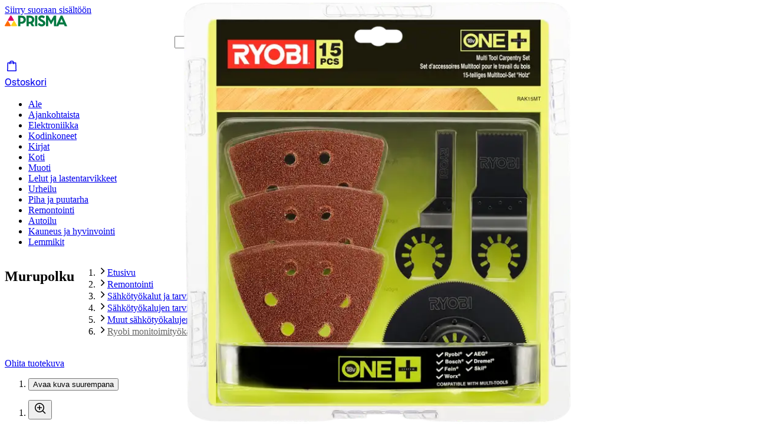

--- FILE ---
content_type: application/javascript; charset=utf-8
request_url: https://www.prisma.fi/_next/static/chunks/pages/products/%5B...paths%5D-c765974c0537876b.js
body_size: 25893
content:
!function(){try{var e="undefined"!=typeof window?window:"undefined"!=typeof global?global:"undefined"!=typeof self?self:{},t=(new e.Error).stack;t&&(e._sentryDebugIds=e._sentryDebugIds||{},e._sentryDebugIds[t]="6c661df4-24eb-40f7-9fc1-50f5f4ae286d",e._sentryDebugIdIdentifier="sentry-dbid-6c661df4-24eb-40f7-9fc1-50f5f4ae286d")}catch(e){}}(),(self.webpackChunk_N_E=self.webpackChunk_N_E||[]).push([[4637,8978],{4481:(e,t,l)=>{"use strict";l.d(t,{D:()=>v});var r=l(26514),a=l(2921),s=l(2239),n=l(92598),i=l(33685),o=l(77470),c=l(9992),d=l(21413),u=l(3611),m=l(7221),p=l(22298),h=l.n(p),x=l(19848),g=l.n(x);let v=e=>{let{customCrumbs:t,...l}=e,{t:a}=(0,c.Bd)(["page","common"]),s=(0,o.usePathname)(),n=(e=>{let{t}=(0,c.Bd)("common"),l=(0,o.usePathname)();return e&&e.length>0?e:((e,t)=>e.map(e=>{if("/"===e)return{path:e,label:t("home")};let l=t(g()(e,"/"));return{path:e,label:h()(l)}}))((e=>"/"===e?["/"]:e.split("#")[0].split("?")[0].split("/").map(e=>"/".concat(e)))(l),t)})([{label:a("common:home"),path:"/"},...null!=t?t:[]]),i=n.map((e,t)=>({position:t+1,name:e.label,item:m.tl.baseUrl(e.path)}));return(0,r.jsxs)("div",{...l,children:[(0,r.jsx)(d.gk,{itemListElements:i}),(0,r.jsxs)("nav",{className:"sm:hidden","aria-labelledby":"breadcrumb-heading-mobile",children:[(0,r.jsx)("h2",{id:"breadcrumb-heading-mobile",className:"sr-only",children:a("breadcrumb")}),(0,r.jsx)(f,{breadcrumbs:n})]},"breadcrumb-mobile-".concat(s)),(0,r.jsxs)("nav",{className:"hidden sm:flex","aria-labelledby":"breadcrumb-heading-desktop",children:[(0,r.jsx)("h2",{id:"breadcrumb-heading-desktop",className:"sr-only",children:a("breadcrumb")}),(0,r.jsx)(b,{breadcrumbs:n})]},"breadcrumb-desktop-".concat(s))]})},f=e=>{let{breadcrumbs:t}=e,l=null==t?void 0:t[0],c=null==t?void 0:t[t.length-2],d=t.length>3,u=d?t.slice(1,t.length-2):[],m=(0,o.usePathname)();return(0,r.jsxs)(a.B,{sizing:"small",children:[(0,r.jsx)(s.J,{href:null==l?void 0:l.path,iconPos:"before",icon:(0,r.jsx)(i.d,{"aria-label":l.label,"aria-hidden":2===t.length}),children:(null==t?void 0:t.length)===2&&(null==l?void 0:l.label)}),d&&(0,r.jsx)(n.q,{children:u.map((e,t)=>(0,r.jsx)(s.J,{href:e.path,children:e.label},t))}),l!==c&&(0,r.jsx)(s.J,{href:null==c?void 0:c.path,children:null==c?void 0:c.label})]},m)},b=e=>{let{breadcrumbs:t}=e,l=(0,o.usePathname)();return(0,r.jsx)(a.B,{showCurrentPage:!0,sizing:"small",children:(0,r.jsx)(r.Fragment,{children:t.map((e,l)=>{let a=l===t.length-1;return(0,r.jsx)(s.J,{href:e.path,"aria-current":a?"page":void 0,className:(0,u.cx)({"[&>a]:text-color-text-strong-neutral":a}),children:e.label},l)})})},l)}},17118:(e,t,l)=>{(window.__NEXT_P=window.__NEXT_P||[]).push(["/products/[...paths]",function(){return l(53875)}])},53875:(e,t,l)=>{"use strict";l.r(t),l.d(t,{__N_SSP:()=>lo,default:()=>lc});var r=l(26514),a=l(17321),s=l(88960),n=l(75834);let i=(0,n.createContext)({isDialogOpen:!1,toggleDialog:()=>{},ratingAggregate:{averageScore:0,count:0,sokId:""},initialReviews:[]}),o=e=>{let{children:t,ratingAggregate:l,initialReviews:a}=e,[s,o]=(0,n.useState)(!1),c=(0,n.useRef)(null);return(0,r.jsx)(i.Provider,{value:{isDialogOpen:s,toggleDialog:e=>{!s&&(null==e?void 0:e.currentTarget)&&(c.current=e.currentTarget),o(e=>(e&&c.current&&requestAnimationFrame(()=>{var e;null==(e=c.current)||e.focus()}),!e))},ratingAggregate:l,initialReviews:a},children:t})},c=()=>(0,n.useContext)(i);var d=l(60807),u=l(1407),m=l(33903),p=l(40291),h=l(96456),x=l.n(h),g=l(9992),v=l(71696),f=l(7221);let b=()=>{let{t:e}=(0,g.Bd)("products");return(0,v.t)().ecom?(0,r.jsx)("section",{className:"mb-16 w-full p-16 sm:p-36","data-test-id":"delivery-terms-container",children:(0,r.jsxs)("ul",{className:"flex flex-col gap-16 bg-color-white sm:flex-row sm:justify-between",children:[(0,r.jsx)(y,{url:f.tl.help("palautukset"),icon:(0,r.jsx)(u.T,{"aria-hidden":!0,size:"24",className:"text-color-text-strong-primary"}),children:e("product-delivery-info-free-return")}),(0,r.jsx)(y,{url:f.tl.help("toimitustavat#prisma.fi-myymalanouto"),icon:(0,r.jsx)(m.L,{"aria-hidden":!0,size:"24",className:"text-color-text-strong-primary"}),children:e("show-pickup-without-delievery-cost")}),(0,r.jsx)(y,{url:f.tl.help("usein-kysytyt-kysymykset#s-kayttajatili,-bonukset-ja-alennukset"),icon:(0,r.jsx)(p.Y,{"aria-hidden":!0,size:"24",className:"text-color-text-strong-primary"}),children:e("product-delivery-info-bonus")})]})}):null},y=e=>{let{icon:t,children:l,url:a}=e;return(0,r.jsxs)("li",{className:"flex flex-col items-center gap-8 md:px-48",children:[t,(0,r.jsx)(x(),{prefetch:!1,href:a,className:"text-center text-sm text-color-text-stronger-neutral",children:l})]})},j=()=>(0,r.jsxs)(r.Fragment,{children:[(0,r.jsx)(d.u,{surveyType:"product",className:"mt-20"}),(0,r.jsx)(b,{})]});var k=l(23469),w=l.n(k),N=l(4281),I=l(10336);let S=e=>{let{open:t,onOpenChange:l}=e,{t:a}=(0,g.Bd)("common");return(0,r.jsxs)(I.l,{title:a("cart-error-dialog-title"),open:t,onOpenChange:l,trigger:null,children:[(0,r.jsx)("p",{children:a("cart-error-dialog-content")}),(0,r.jsx)(N.$n,{variant:"filled",onClick:()=>l(!1),pill:!0,className:"mt-20 w-full",children:a("close")})]})};var C=l(61422),A=l(99938),P=l(87809),D=l(62873),B=l(28502),_=l(42928),T=l(30050),E=l(23801),R=l(90131),O=l(29484),z=l(34541),L=l(77295),M=l(3611),F=l(87982),V=l(66477),G=l(46709);let H=e=>{let{className:t="",ecommerceAttributes:l}=e,{t:a}=(0,g.Bd)("cart");return(0,r.jsx)(x(),{prefetch:!1,href:f.tl.cart,passHref:!0,legacyBehavior:!0,children:(0,r.jsx)(V.z,{variant:"filled",color:"neutral",className:(0,M.cx)("w-full",t),pill:!0,icon:(0,r.jsx)(G.D,{}),iconPos:"after",onClick:()=>{(0,z.B)({event:"pdp_cta_click_to_cart",...l})},sizing:"large",id:"go-to-cart-button",children:a("go-to-cart")})})};var U=l(94218),W=l(62247),Y=l(92698),$=l(99204),K=l(19914);let q=e=>{var t,l;let{cartQuantity:a,product:s,setShouldCheckAge:n,hasVariants:i,selectedSize:o,setShowSizeNotification:c,aggregatedAvailability:d,setShowOutOfStockNotification:u,setIsAddToCartDialogOpen:m,cartLoading:p,selectedVariant:h,selectedColor:x,selectedComplementaryProducts:v,showAddToCartButtonWithNotification:f=!1}=e,{t:b}=(0,g.Bd)("cart"),{baseProduct:y,currentProductInCart:j}=(0,F.Bj)(h?h.sokId:s.sokId),k=(0,B.jL)(),{increaseTrigger:w,decreaseTrigger:N}=(0,$.l)({sokId:s.sokId,amount:a,analyticsListName:null==y||null==(t=y.analyticsMeta)?void 0:t.resolvedAnalyticsListName,showErrorToast:!0,selectedStore:null==j?void 0:j.selectedStore,services:null==j?void 0:j.services,deliveryMethod:null==j||null==(l=j.delivery)?void 0:l.deliveryMethod}),I=async()=>{await N(),requestAnimationFrame(S)},S=()=>{let e=document.querySelector('[id^="product-title-"]');if(e)return void e.focus();let t=document.getElementById("add-to-cart-button-pdp");if(t)return void t.focus();requestAnimationFrame(S)};return(0,r.jsx)(W.AddToCartButton,{amount:a,suffixText:b("in-cart-suffix"),size:"large",onDecrease:I,onIncrease:()=>{if((0,Y.ZH)({ageLimit:s.ageLimit,savedAge:window.sessionStorage.getItem(U.persistKey)}))return void n(!0);if(i&&!o)return void c(!0);if(Object.values(d).every(e=>!e))return void u(!0);if(!a){(0,K.Ef)(s.sokId),m(!0);let e=y?(0,O.T)({item:y.product,availability:d,selectedVariant:h,selectedSize:o,selectedColor:x,analyticsMeta:y.analyticsMeta}):void 0;(0,z.B)({event:"initial_add_to_cart",...e,complementary_products:!!v}),k((0,B.Cf)(E.Op));return}w()},loading:p,disabled:!1,ariaDisabled:(e=>{let{brickAndMortar:t,...l}=e;return Object.values(l).every(e=>!e)})(d),className:"w-full",id:"pdp",selectedComplementaryProducts:v,showAddToCartButtonWithNotification:f})};var J=l(85899),X=l(96496),Z=l(46149),Q=l(77013);let ee=e=>{var t,l;let{ecommerceAttributes:a,setOpenDialogInSwitchState:s,setIsAddToCartDialogOpen:i}=e,{baseProduct:o}=(0,F.Bj)(),c=o.product,d=(0,Z.g)(),u=(0,F.Ym)(),m=(null==u?void 0:u.sokId)||c.sokId,p=(0,n.useMemo)(()=>({sokId:m,omConfiguration:d}),[m,d]),{currentProductInCart:h}=(0,F.Bj)(m),x=(0,B.GV)(e=>(0,B.Sz)(e,p)),{t:v}=(0,g.Bd)(["cart","common"]);return(0,r.jsxs)("div",{className:"flex items-start justify-between gap-4 pb-8",children:[(0,r.jsx)(et,{selectedStore:x,cartItem:h}),(0,r.jsxs)(N.$n,{variant:"plain",color:"neutral",compact:!0,sizing:"small",className:"!min-w-0 shrink-0 !px-0 !py-2 !font-normal underline hover:!bg-transparent hover:no-underline",onClick:()=>{s(!0),i(!0),(0,z.B)({event:"change_delivery_method_cta_click",...a})},id:"change-delivery-method","aria-haspopup":"dialog",children:[v("common:change"),(0,r.jsx)("span",{className:"sr-only",children:v("cart:add-to-cart-dialog-change-delivery-method-sr-only")}),((null==o||null==(t=o.product)?void 0:t.installationService)||(null==o||null==(l=o.product)?void 0:l.disposalService))&&(0,r.jsx)("span",{className:"sr-only",children:v("cart:add-to-cart-dialog-change-services-sr-only")})]})]})},et=e=>{var t,l,a,s,n;let{selectedStore:i,cartItem:o}=e,{t:c}=(0,g.Bd)("cart"),d=(0,J.D)(o),u=(0,X.J)({pickingEndsHour:i.pickingEndsHour,pickingStartsHour:i.pickingStartsHour,pickupDays:i.pickupDays,storeDeliveryDaysMax:i.storeDeliveryDaysMax,storeDeliveryDaysMin:i.storeDeliveryDaysMin,clickAndCollectDeliveryHours:null!=(l=i.clickAndCollectDeliveryHours)?l:i.deliveryTimeHours,deliveryMethod:null!=(a=null==o||null==(t=o.delivery)?void 0:t.deliveryMethod)?a:i.id?i.deliveryMethod:"carrier-shipping"}),m=(0,Q.A3)({deliveryMethod:null!=(s=i.deliveryMethod)?s:"click-and-collect",clickAndCollectDeliveryHours:null!=(n=i.clickAndCollectDeliveryHours)?n:i.deliveryTimeHours,storeDeliveryDaysMax:i.storeDeliveryDaysMax,storeDeliveryDaysMin:i.storeDeliveryDaysMin,storeContext:"single"},c);return(0,r.jsxs)("div",{children:[(0,r.jsx)("h2",{className:"text-heading-xxxsmall-bold",children:d}),(0,r.jsx)("p",{className:"text-body-small-regular py-8",children:i.name||u}),i.id&&(0,r.jsxs)(r.Fragment,{children:[(0,r.jsx)("p",{className:"text-body-small-medium pb-8",children:m}),(0,r.jsx)("p",{className:"text-body-xsmall-regular mt-4",children:u})]})]})},el=e=>{var t,l;let{setShowOutOfStockNotification:a,product:s,setIsAddToCartDialogOpen:i,isAddToCartDialogOpen:o,setOpenDialogInSwitchState:c,selectedComplementaryProducts:d,showAddToCartButtonWithNotification:u,...m}=e,p=(0,F.Ym)(),{selectedSize:h}=(0,F._u)(),{selectedColor:x}=(0,F.C2)(),g=(null==p?void 0:p.sokId)||s.sokId,f=(0,B.GV)(e=>(0,B.TW)(e,g));(0,n.useEffect)(()=>{o||c(!1)},[o,c]),(0,n.useEffect)(()=>{f&&a(!1)},[f,a]);let b={cartQuantity:(0,T.i4)(g,(0,B.GV)(B.VE)),product:s,setIsAddToCartDialogOpen:i,setShowOutOfStockNotification:a,selectedClickAndCollectStore:f,selectedComplementaryProducts:d,...m},{currentProductInCart:y}=(0,F.Bj)(p?p.sokId:s.sokId),j=(0,v.t)(),k=(0,r.jsx)(q,{...b,selectedVariant:p,hasVariants:s.variants.length>0,aggregatedAvailability:j,selectedSize:h,selectedColor:x,showAddToCartButtonWithNotification:u}),w=y?(0,O.f)({item:y,availability:j,deliveryMethod:null==(t=y.selectedStore)?void 0:t.deliveryMethod}):void 0,N=(null==y||null==(l=y.delivery)?void 0:l.deliveryMethod)==="hope-gift";return(0,r.jsxs)(r.Fragment,{children:[u&&(0,r.jsxs)("div",{"data-test-id":"pdp-cart-container",className:(0,M.cx)("rounded-8 p-12",{"bg-color-background-weak-secondary":!N,"bg-color-background-info":N}),children:[(0,r.jsx)(ee,{ecommerceAttributes:w,setOpenDialogInSwitchState:c,setIsAddToCartDialogOpen:i}),k,(0,r.jsx)(H,{className:"mt-8",ecommerceAttributes:w})]}),!u&&k,(0,r.jsx)(L.C,{type:"polite",id:"add-to-cart-button",atomic:!0})]})};var er=l(31737),ea=l(76195),es=l(66833),en=l(13093),ei=l(97646),eo=l(78530),ec=l(72857),ed=l(44877),eu=l(7143),em=l(78003);let ep=e=>{let{sizeShouldBeSelectedFirst:t,isAvailable:l,isLowStock:a,availableStatusText:s}=e,{t:n}=(0,g.Bd)(["products","common"]),i=eh({sizeShouldBeSelectedFirst:t,isAvailable:l,isLowStock:a});switch(i){case"info":return(0,r.jsx)(em.U,{status:i,children:n("products:choose-size")});case"available":case"low":return s?(0,r.jsx)(em.U,{status:i,children:s}):null;case"unavailable":return(0,r.jsx)(em.U,{status:i,children:n("common:availability-unavailable")});default:return null}},eh=e=>{let{sizeShouldBeSelectedFirst:t,isAvailable:l,isLowStock:r}=e;if(t)return"info";switch(l){case!0:if(r)return"low";return"available";case!1:return"unavailable";default:return"unknown"}},ex=e=>{var t;let{title:l,deliveryPrice:a,isAvailable:s,isLowStock:n,availableStatusText:i,sizeShouldBeSelectedFirst:o,storesLoading:c,icon:d,showStoreAvailabilityButton:u,subtitle:m,setShowAvailability:p,setShowSizeNotification:h,onDeliveryClick:x,buttonId:v="store-availability-button",selectedComplementaryProducts:f=[]}=e,{t:b}=(0,g.Bd)(["common","products"]),{baseProduct:y,selectedSize:j}=(0,F.Bj)(),k=(0,ed.F)(),w=(null!=(t=null==y?void 0:y.product.variants.length)?t:0)>0,N=u||!!x;return(0,r.jsx)(eg,{id:v,wrapInButton:N,onClick:e=>{if(w&&!j&&h){h(!0),e.preventDefault();return}if(x){try{x(e)}catch(e){console.error("Error handling delivery click:",e)}return}u&&(p(),(0,z.B)({event:"check_store_availability",...k,complementary_products:!!f.length}))},children:(0,r.jsxs)("div",{className:"flex items-center py-16 text-left",children:[d,(0,r.jsxs)("div",{className:(0,M.cx)("w-full",{"ml-8":void 0!==d}),children:[(0,r.jsx)("h2",{className:"text-heading-xxsmall-medium",children:l}),(0,r.jsxs)("div",{className:"flex gap-4",children:[(0,r.jsx)(ep,{isAvailable:c?null:s,sizeShouldBeSelectedFirst:o,isLowStock:n,availableStatusText:i}),c&&(0,r.jsx)(eu.y,{className:"!text-color-text-strong-primary",label:b("common:loading-label")})]}),m&&s&&(0,r.jsx)("div",{children:(0,r.jsx)("span",{className:"w-full !justify-start !text-sm !font-normal",children:m})})]}),s&&(0,r.jsx)("div",{className:"text-body-medium-medium mr-4 whitespace-nowrap",children:a}),N&&(0,r.jsx)(ec.P,{})]})})},eg=e=>{let{id:t,wrapInButton:l,onClick:a,children:s}=e;return l?(0,r.jsx)("button",{id:t,onClick:a,className:"-my-2 w-full py-2 hover:bg-color-background-weak-neutral focus:relative focus:z-base focus:outline-none focus:ring-2 focus:ring-color-border-strong-primary","aria-haspopup":"dialog",children:s}):s};var ev=l(14316),ef=l(14818);let eb=e=>{var t,l,a,s,n;let{setShowAvailability:i,setShowSizeNotification:o,onDeliveryClick:c,selectedComplementaryProducts:d=[]}=e,{t:u}=(0,g.Bd)(["products","common","cart"]),{baseProduct:m,selectedSize:p,availabilitiesBySokId:h}=(0,F.Bj)(),b=(null!=(n=null==m||null==(l=m.product)||null==(t=l.variants)?void 0:t.length)?n:0)>1,y=(0,v.t)(),j=!!y.ecom,k=!!(y.clickAndCollect||y.storeDelivery),w=!!y.brickAndMortar,{value:N}=(0,D.u)({key:"release-hope-campaign",defaultValue:!1}),I=w||k,S=(()=>{let{availabilitiesBySokId:e}=(0,F.Bj)();return Object.values((e=>Object.keys(e).reduce((t,l)=>{let r=e[l],a="availability"in r?(0,Q.mU)(r.availability.storeQuantities):[];return 0===a.length?t:{...t,[l]:(0,ef.tC)(a.map(e=>({...e,name:e.displayName})))}},{}))(e)).reduce((e,t)=>"available"===t?"available":"available"!==e&&"low"===t?"low":e,"unavailable")})(),C=j&&(0,ev.B)(m),A={sizeShouldBeSelectedFirst:b&&!p&&(j||k),selectedComplementaryProducts:d},P=I?{showStoreAvailabilityButton:!0,setShowAvailability:i,setShowSizeNotification:o}:{showStoreAvailabilityButton:!1};return(0,r.jsxs)(r.Fragment,{children:[(0,r.jsxs)("ul",{children:[(0,r.jsx)("li",{className:"border-b-small border-color-border-weak-neutral",children:(0,r.jsx)(ex,{title:u("products:click-and-collect-title-pdp"),deliveryPrice:u("common:cc-price"),isAvailable:k||w,isLowStock:"low"===S,storesLoading:!Object.values(h).every(e=>"availability"in e),icon:(0,r.jsx)(ea.Y,{"aria-hidden":!0}),subtitle:u("products:product-store-availability-title"),buttonId:"store-availability-button",...P,...A})}),(0,r.jsx)("li",{className:"border-b-small border-color-border-weak-neutral",children:(0,r.jsx)(ex,{title:u("products:availability-delivery"),deliveryPrice:u("common:starting-delivery-price"),isAvailable:j,icon:(0,r.jsx)(es.x,{"aria-hidden":!0}),availableStatusText:u("common:availability-available"),buttonId:"delivery-availability-button",showStoreAvailabilityButton:!1,onDeliveryClick:j?c:void 0,setShowSizeNotification:o,...A})}),N&&(0,r.jsx)("li",{className:"border-b-small border-color-border-weak-neutral",children:(0,r.jsx)(ex,{title:u("products:hope-campaign-title"),deliveryPrice:"",isAvailable:C,icon:(0,r.jsx)(ei.eG,{src:eo.l.HOPE_LOGO,alt:"",width:24,height:9,priority:!0}),availableStatusText:u("common:availability-available"),showStoreAvailabilityButton:!1,...A})})]}),((null==m||null==(a=m.product)?void 0:a.installationService)||(null==m||null==(s=m.product)?void 0:s.disposalService))&&(0,r.jsx)(er.Eg,{close:!1,iconProps:{"aria-hidden":!0},status:"success","aria-live":"off",sizing:"small",header:(0,r.jsx)("h3",{className:"!text-heading-xxsmall-medium !text-color-text-default-neutral",children:u("products:additional-services")}),icon:(0,r.jsx)(en.j,{className:"text-color-text-default-neutral"}),children:(0,r.jsxs)("p",{className:"!text-body-small-regular mt-4",children:[u("products:additional-services-description")," ",(0,r.jsx)(x(),{prefetch:!1,href:f.tl.help("asennuspalvelut"),children:u("products:additional-services-link")})]})})]})};var ey=l(38225),ej=l(32172),ek=l(28729),ew=l(29982),eN=l(17556),eI=l(77681);let eS=e=>{let{checked:t,onChange:l,ariaLabelledby:a,label:s,uniqueId:n,ariaDescribedby:i}=e;return(0,r.jsx)(r.Fragment,{children:(0,r.jsxs)("div",{role:"switch","aria-checked":t,"aria-labelledby":a,"aria-describedby":i,tabIndex:0,onClick:e=>{e.preventDefault(),l(!t)},onKeyDown:e=>{("Enter"===e.key||" "===e.key)&&(e.preventDefault(),l(!t))},className:(0,M.cx)("relative flex items-center w-64 h-32 rounded-xlarge cursor-pointer p-4",{"bg-color-background-success":t,"bg-color-background-weak-neutral":!t}),children:[(0,r.jsx)("span",{className:"sr-only",id:"switchLabel-".concat(n),children:s}),(0,r.jsx)("span",{className:(0,M.cx)("absolute top-1 left-1 w-24 h-24 rounded-circle transition-transform",{"bg-color-element-strong-primary translate-x-32":t,"bg-color-element-medium-neutral":!t})})]})})},eC=e=>{let{selected:t=!1,product:l,onChange:a,commercialRibbons:s=[],parentItemId:n,complementaryProductRatingAggregate:i,index:o,showSponsoredRibbon:c=!1,rating:d,titleSlug:u}=e,m=(0,eN.H)({commercialRibbons:s,aoDiscountPercentage:l.aoDiscountPercentage,discountPercentage:l.discountPercentage,showSponsoredRibbon:c}),{t:p}=(0,g.Bd)(["products","common"]),{sokId:h,productName:v}=l;return(0,r.jsxs)("div",{className:(0,M.cx)("flex w-full flex-wrap gap-12 rounded-16 border-small border-color-border-weak-neutral bg-color-background-default-neutral p-12",{"outline-2 outline-color-border-strong-primary outline active:outline-border-strong-neutral border-color-border-weak-neutral -outline-offset-1":t}),children:[(0,r.jsx)("div",{className:"flex items-center",children:(0,r.jsx)(ei.X$,{width:88,height:88,src:l.cdnImageTemplate?(0,T.dk)({imageTemplate:l.cdnImageTemplate,image:l.cdnImageTemplate.mainImage}):"",alt:"",style:{objectFit:"contain",maxWidth:"85%",maxHeight:"6rem"}})}),(0,r.jsxs)("div",{className:"flex flex-1 flex-col gap-8",children:[m.length>0&&(0,r.jsx)("div",{className:"flex flex-wrap gap-8",children:m.map(e=>{let{key:t,theme:l,label:a,withSIcon:s,screenReaderInfo:n}=e;return(0,r.jsx)(eI.f,{theme:l,label:a,withSIcon:s,screenReaderInfo:n,variant:"small",id:"product-ribbon-".concat(h)},t)})}),(0,r.jsxs)("div",{className:"flex h-full flex-col justify-between gap-12",children:[(0,r.jsx)("h3",{className:"text-heading-xxxsmall-regular break-words",children:(0,r.jsx)(x(),{prefetch:!1,href:u,className:"scroll-m-20 no-underline hover:underline",id:"product-title-".concat(h),children:v})}),d&&d.count>0&&(0,r.jsx)(ek.e,{averageValue:(null==d?void 0:d.averageScore)||0,totalValue:5,count:null==d?void 0:d.count,hideTotalValue:!0,sizing:"small",allowFraction:!0,id:"product-rating-".concat(h),valueDescription:p("common:rating-value-description")}),(0,r.jsxs)("div",{className:"flex min-h-32 items-center justify-between align-middle",children:[(0,r.jsx)("div",{className:"flex flex-col",id:"product-price-".concat(h),children:(0,r.jsx)(ew.m,{aoPrice:l.aoPrice,regularPrice:l.regularPrice,finalPrice:l.finalPrice})}),(0,r.jsx)(eS,{checked:t,onChange:()=>{t||(0,ej.WH)({product:{...l},meta:{listName:ej.$j.PDP_COMPLEMENTARY_PRODUCTS,listNameExtra:ej.Yz.PDP_COMPLEMENTARY_PRODUCTS},gridIndex:o,ratings:i,parentItemId:n}),a()},label:p("product-included-in-package"),ariaLabelledby:"product-ribbon-".concat(h," product-title-").concat(h," product-price-").concat(h," switchLabel-").concat(h),ariaDescribedby:"product-rating-".concat(h),uniqueId:h})]})]})]})]})},eA=e=>{let{filteredComplementaryProducts:t,productsListStep:l,complementaryProductRatingAggregate:a,complementaryProductsRibbonList:s,parentItemId:i,selectedIndex:o,onChange:c}=e,{t:d}=(0,g.Bd)("products"),[u,m]=n.useState(l),p=(0,n.useRef)(!1),h=(0,n.useRef)(null),[x,v]=n.useState(!1),[b,y]=n.useState(null);return(0,n.useEffect)(()=>{if(p.current&&b){let e=document.getElementById("product-title-".concat(b));e?requestAnimationFrame(()=>{(0,ey.hT)(e.closest("li"),{block:"center"}),e.focus({preventScroll:!0}),p.current=!1}):p.current=!1}},[u,b]),(0,r.jsxs)("div",{className:"flex scroll-m-[17rem] flex-col items-center md:scroll-m-[12rem]",ref:h,children:[(0,r.jsx)("ul",{className:"w-full",children:t.slice(0,u).map((e,t)=>{var l;return(0,r.jsx)("li",{className:"mb-12 scroll-m-12 px-2 md:px-0",role:"listitem",children:(0,r.jsx)(eC,{complementaryProductRatingAggregate:a,index:t,product:e,onChange:()=>c({index:t,product:e}),parentItemId:i,selected:o.includes(t),commercialRibbons:null==(l=s.find(t=>t.sokId===e.sokId))?void 0:l.ribbons,rating:null==a?void 0:a.find(t=>t.sokId===e.sokId),titleSlug:f.tl.product({sokId:e.sokId,slug:e.slug})})},e.sokId)})}),t.length>l&&(0,r.jsx)(N.$n,{variant:"plain",compact:!0,onClick:u<t.length?()=>{var e;let r=Math.min(u+l,t.length);y((null==(e=t[u])?void 0:e.sokId)||null),(0,z.B)({event:"pdp_show_more_complementary"}),eD({products:t.map(e=>{let{cdnImageTemplate:t,productName:l,slug:r,sokId:a,regularPrice:s=0,finalPrice:n=0}=e;return{cdnImageTemplate:t,productName:l,slug:r,sokId:a,regularPrice:s,finalPrice:n}}),prevCount:u,newCount:r,parentItemId:i,ratingAggregate:a}),m(r),v(!0),p.current=!0}:()=>{var e;y((null==(e=t[l-1])?void 0:e.sokId)||null),m(l),v(!1),h.current&&(0,ey.hT)(h.current)},color:"neutral","aria-expanded":x,className:"!p-0 !text-sm !font-normal underline hover:bg-color-background-default-neutral hover:no-underline",children:d(u<t.length?"show-more-products":"show-less-products")})]})},eP=e=>{let{filteredComplementaryProducts:t,selectedIndex:l,onChange:a,complementaryProductRatingAggregate:s,complementaryProductsRibbonList:n,productsListStep:i,parentItemId:o}=e,{t:c}=(0,g.Bd)("products"),d=(0,ey.lV)(()=>{eD({products:t,prevCount:0,newCount:i,parentItemId:o,ratingAggregate:s})});return(0,r.jsxs)("div",{role:"group","aria-labelledby":"complementary-products-heading",ref:d,children:[(0,r.jsx)("h2",{className:"text-heading-xxsmall-regular mb-8 font-normal",id:"complementary-products-heading",children:c("you-may-also-need")}),(0,r.jsx)(eA,{filteredComplementaryProducts:t,parentItemId:o,onChange:a,selectedIndex:l,productsListStep:i,complementaryProductRatingAggregate:s,complementaryProductsRibbonList:n})]})},eD=e=>{var t;let{products:l,prevCount:r,newCount:a,parentItemId:s,ratingAggregate:n}=e,i=l.slice(0,2).map(e=>null==n?void 0:n.find(t=>t.sokId===e.sokId)).filter(e=>void 0!==e);(0,ej.WR)({allProductsIds:null!=(t=null==l?void 0:l.map(e=>e.sokId))?t:[],visibleProducts:null==l?void 0:l.slice(r,a),ratings:i,meta:{listName:ej.$j.PDP_COMPLEMENTARY_PRODUCTS,listNameExtra:ej.Yz.PDP_COMPLEMENTARY_PRODUCTS},parentItemId:s})},eB=()=>{let e=(0,v.t)(),{t}=(0,g.Bd)("products");return(0,r.jsx)(er.Eg,{status:"error",close:!1,className:"mt-12 md:mt-20",orientation:"horizontal",iconProps:{"aria-hidden":!0},children:t(e.clickAndCollect?"availability-no-delivery-available":e.ecom||e.clickAndCollect||!e.brickAndMortar?"availability-no-availability":"availability-no-delivery-or-cc-available")})};var e_=l(44189),eT=l(10212);let eE={unordered:/^-\s+(.+)/,ordered:/^\d+\.\s+(.+)/},eR=e=>{if(!e.trim())return[];let t=e.split("\n"),l=[],r=null,a=[],s=()=>{if(a.length>0){let e=a.join("\n").trim();e&&l.push({type:"text",content:e}),a=[]}},n=()=>{r&&(l.push({type:"list",listType:r.type,items:[...r.items]}),r=null)};for(let e of t){let t=e.trim(),l=eE.ordered.exec(t),i=eE.unordered.exec(t);if(l){s();let e=l[1];r&&"ol"===r.type?r.items.push(e):(n(),r={type:"ol",items:[e]})}else if(i){s();let e=i[1];r&&"ul"===r.type?r.items.push(e):(n(),r={type:"ul",items:[e]})}else r&&n(),a.push(e)}return s(),n(),l},eO=e=>{let{element:t,index:l,splitIndex:a=-1,showFullContent:s=!0,hiddenContentRef:n}=e;if("list"===t.type){var i;let e="ul"===t.listType?"ul":"ol";return(0,r.jsx)(e,{className:(0,M.cx)("list-inside py-20","ul"===t.listType?"list-disc marker:text-color-element-medium-neutral":"list-decimal"),ref:n,children:null==(i=t.items)?void 0:i.map((e,t)=>(0,r.jsx)("li",{className:(0,M.cx)("py-4",{hidden:a>=0&&t>=a&&!s}),children:e},t))},l)}return Array.isArray(t.content)?(0,r.jsx)("p",{className:"mb-2 whitespace-pre-line",children:t.content.map((e,t)=>{let l=a>=0&&t>=a,i=l&&t===a;return(0,r.jsx)("span",{ref:i?n:void 0,tabIndex:i?-1:void 0,className:(0,M.cx)({hidden:l&&!s,"-outline-offset-2":i}),children:e},t)})},l):(0,r.jsx)("p",{className:"mb-2 whitespace-pre-line",children:t.content},l)},ez=e=>{let{features:t,groupName:l,bgNeutralStartIndex:a=1,className:s,descriptionRenderer:i,...o}=e;return(0,r.jsxs)(r.Fragment,{children:[l&&(0,r.jsx)("h3",{className:"text-heading-xxsmall-bold",children:l}),(0,r.jsx)("dl",{className:(0,M.cx)("-mx-20 flex flex-col md:flex-row md:flex-wrap",s),...o,children:t.map((e,t)=>(0,r.jsxs)(n.Fragment,{children:[(0,r.jsx)("dt",{className:(0,M.cx)("inline-flex basis-1/2 break-words px-20 pb-0 pt-8 font-medium md:pb-8",{"bg-color-background-weakest-neutral":t%2===a}),children:e.term}),(0,r.jsx)("dd",{className:(0,M.cx)("inline-flex basis-1/2 whitespace-pre-line break-words px-20 pb-8 pt-0 md:pt-8",{"bg-color-background-weakest-neutral":t%2===a}),children:i?i(e):e.description})]},"feature-".concat(e.term,"-").concat(t)))})]})},eL=e=>e.charAt(0).toUpperCase()+e.slice(1),eM=[",","\xa6"],eF=(e,t)=>(0,r.jsx)(ez,{features:e,bgNeutralStartIndex:1,descriptionRenderer:e=>"Muut ominaisuudet"===e.term?(e=>e&&e.includes("\n")?(0,r.jsx)("ul",{className:"list-disc px-16 marker:text-color-element-medium-neutral",children:e.split(/\n\r?/).map((e,t)=>(0,r.jsx)("li",{children:e.replace(/^[-*]\s+/,"")},"feature-other-properties-list-".concat(t)))}):(0,r.jsx)("span",{children:e}))(e.description):e.description,className:t?"":"mb-28"},"original-product-features"),eV=e=>{let{features:t,techSpecs:l}=e;return l?[eF(t.filter(e=>"Muut ominaisuudet"!==e.term),!1),(e=>{let t=e.reduce((e,t)=>{let l=t.group;return e[l]=e[l]||[],e[l].push({term:t.term,description:t.description}),e},{});return Object.keys(t).map(e=>(0,r.jsx)(ez,{features:t[e],groupName:e,descriptionRenderer:e=>(e=>{let t;return eM.forEach(l=>{e.toLowerCase().includes(l)&&(t=(0,r.jsx)("ul",{children:e.split(l).map((e,t)=>(0,r.jsx)("li",{children:eL(e.trim())},"feature-other-properties-list-".concat(t)))}))}),t||(t=eL(e)),t})(e.description),bgNeutralStartIndex:0,className:"mb-28 mt-4"},"feature-".concat(e)))})(l)]:eF(t,!0)},eG=e=>{let{keySellingPoints:t}=e;return(0,r.jsx)("ul",{className:"list-disc px-20 marker:text-color-element-medium-neutral",children:null==t?void 0:t.map(e=>(0,r.jsx)("li",{className:"py-4",children:e},"".concat(e)))})};var eH=l(82435),eU=l(57679);let eW=n.forwardRef((e,t)=>{let{text:l,className:a}=e;return(0,r.jsx)("div",{ref:t,tabIndex:-1,className:(0,M.cx)("whitespace-pre-line overflow-wrap-anywhere -outline-offset-2",a),children:l})});eW.displayName="TextParagraph";let eY=e=>{let{feature:t}=e;return(0,r.jsxs)("div",{children:[(0,r.jsx)("h3",{className:"text-heading-xxsmall-bold my-28",children:t.title}),(0,r.jsx)(eW,{text:t.body})]})},e$=e=>{var t,l;return"text"===e.type?Array.isArray(e.content)?e.content.reduce((e,t)=>e+t.length,0):(null==(l=e.content)?void 0:l.length)||0:(null==(t=e.items)?void 0:t.reduce((e,t)=>e+t.length,0))||0},eK=e=>{let{rawMarketingText:t,marketingFeatures:l=[],healthCompulsoryInfoForCustomer:a}=e,{t:s}=(0,g.Bd)("products"),[i,o]=(0,n.useState)(!1),[c,d]=(0,n.useState)(!1),[u,m]=(0,n.useState)(!1),p=(0,n.useRef)(null),h=(0,n.useRef)(null);(0,n.useEffect)(()=>{c&&i&&p.current&&(p.current.focus(),p.current.scrollIntoView({behavior:"smooth",block:"start"}),d(!1))},[c,i]),(0,n.useEffect)(()=>{u&&!i&&h.current&&(h.current.focus(),h.current.scrollIntoView({behavior:"smooth",block:"center"}),m(!1))},[u,i]);let x=(e=>{let{rawMarketingText:t,marketingFeatures:l,healthCompulsoryInfoForCustomer:a,showFullContent:s}=e,n=(t?eR(t):[]).reduce((e,t,l)=>{let r=e$(t),a=e.cumulativeLength+r;if(0===l&&0===e.cumulativeLength&&r>600){let{combined:r,splitIndex:a}=((e,t,l)=>{if("text"===e.type){let r=(Array.isArray(e.content)?e.content[0]:e.content)||"";if(r.length<=500)return{combined:e,splitIndex:-1};let a=r.substring(0,500),s=a.lastIndexOf("."),n=a.lastIndexOf(" "),i=s>0,o=i?s+1:n,c=o>0?o:t;return{combined:{type:"text",content:[r.substring(0,c)+(l&&!i?"...":" "),r.substring(c).trim()]},splitIndex:1}}let r=e.items||[],a=0,s=0;for(let e=0;e<r.length;e++){let l=r[e].length;if(a+l>t&&e>0){s=e;break}a+=l,s=e+1}return s>=r.length?{combined:e,splitIndex:-1}:{combined:{type:"list",listType:e.listType,items:r},splitIndex:s}})(t,500,!s),n=e$(r),i=[{id:"marketing-text-".concat(l),hidden:!1,parsedContent:r,splitIndex:a}];return{items:[...e.items,...i],cumulativeLength:a>=0?500:n}}let n=a>600;return{items:[...e.items,{id:"marketing-text-".concat(l),hidden:n,parsedContent:t,splitIndex:-1}],cumulativeLength:n?e.cumulativeLength:a}},{items:[],cumulativeLength:0}),i=l.reduce((e,t)=>{let l="".concat(t.title,"\n").concat(t.body).length,a=e.cumulativeLength+l,s=a>600;return{items:[...e.items,{id:"feature-".concat(t.title),hidden:s,reactElement:(0,r.jsx)(eY,{feature:t},t.title)}],cumulativeLength:s?e.cumulativeLength:a}},{items:[],cumulativeLength:n.cumulativeLength}),o=[];if(a){let e=a.length,t=i.cumulativeLength+e;o.push({id:"health-info",hidden:t>600,className:"mt-28",reactElement:a})}let c=[...n.items,...i.items,...o],d=c.findIndex(e=>e.hidden);return -1!==d&&(c[d].isFirstHidden=!0),c})({rawMarketingText:t,marketingFeatures:l,healthCompulsoryInfoForCustomer:a,showFullContent:i}),v=x.some(e=>!!e.hidden||"parsedContent"in e&&!!(e.splitIndex>=0));return(0,r.jsxs)(r.Fragment,{children:[x.map((e,t)=>(0,r.jsx)(eW,{ref:(e=>{if(e.isFirstHidden)return p})(e),text:((e,t)=>{if("reactElement"in e)return e.reactElement;let l=e.splitIndex>=0;return eO({element:e.parsedContent,index:t,splitIndex:e.splitIndex,showFullContent:i,hiddenContentRef:l||e.isFirstHidden?p:void 0})})(e,t),className:(0,M.cx)(e.className,{hidden:e.hidden&&!i}),"aria-hidden":e.hidden&&!i?"true":void 0},e.id)),v&&(0,r.jsxs)(N.$n,{onClick:()=>{let e=!i;o(!i),e?d(!0):m(!0)},className:"w-fit !min-w-0 !px-0 underline hover:!bg-transparent hover:no-underline",variant:"plain",color:"neutral","aria-expanded":i,ref:h,children:[s(i?"show-less":"show-more"),i?(0,r.jsx)(eH.i,{size:"16",className:"pl-4"}):(0,r.jsx)(eU.J,{size:"16",className:"pl-4"}),(0,r.jsx)("span",{className:"sr-only",children:s("read-more-less-sr")})]})]})};var eq=l(50780);let eJ={productPackageInformationProducer:"contact-details-producer",productPackageInformationManufacturer:"contact-details-manufacturer",productPackageInformationImporter:"contact-details-importer",euAuthorizedRepresentative:"contact-details-eu-representative",manufacturer:"contact-details-manufacturer-name"},eX=e=>{let{contactDetails:t,feature:l}=e;if(l.translationKey){let e=t[l.translationKey];if(e&&Array.isArray(e)&&e.length>0)return(0,r.jsx)(r.Fragment,{children:e.map((e,t)=>(0,r.jsx)(n.Fragment,{children:((e,t)=>{switch(e.type){case"mailto":return(0,r.jsx)(eq.Ox,{as:"a",href:"mailto:".concat(e.value),underline:!0,children:e.value},t);case"tel":return(0,r.jsx)(eq.Ox,{as:"a",href:"tel:".concat(e.value),underline:!0,children:e.value},t);case"hyperlink":return(0,r.jsx)(eq.Ox,{as:"a",href:e.value,underline:!0,children:e.value},t);default:return(0,r.jsx)("span",{children:e.value},t)}})(e,t)},t))})}return null};eX.displayName="ContactDescriptionRenderer";let eZ=e=>{let{contactDetails:t}=e,{t:l}=(0,g.Bd)("products");if(!t)return null;let a=((e,t)=>{let l=[];return Object.entries(eJ).forEach(r=>{let[a,s]=r,n=e[a];n&&Array.isArray(n)&&n.length>0&&l.push({term:t(s),description:"",translationKey:a})}),l})(t,l);return 0===a.length?null:(0,r.jsxs)("div",{children:[(0,r.jsx)("h3",{className:"text-heading-xxsmall-bold mb-4",children:l("contact-details-title")}),(0,r.jsx)(ez,{className:"[&>dd>a]:break-all [&>dd]:flex-col",features:a,descriptionRenderer:e=>(0,r.jsx)(eX,{contactDetails:t,feature:e}),bgNeutralStartIndex:0})]})};eZ.displayName="ProductContactDetails";let eQ=e=>{let{nutrients:t}=e,{t:l}=(0,g.Bd)("products"),a=[...t.values].sort((e,t)=>e.label.localeCompare(t.label)),s=t.values.some(e=>!!e.ri);return(0,r.jsxs)("div",{children:[(0,r.jsxs)("table",{className:"w-full table-fixed md:table-auto",children:[(0,r.jsx)("caption",{className:"sr-only",children:l("product-nutrients")}),(0,r.jsx)("thead",{children:(0,r.jsxs)("tr",{className:"font-bold",children:[(0,r.jsx)("th",{scope:"col",className:"w-1/2 py-8 text-left",children:l("nutrient")}),(0,r.jsxs)("th",{scope:"col",className:"text-left",children:[(0,r.jsx)("span",{className:"sr-only",children:l("product-nutrients-content")}),l("unit-per-serving",{servingSize:t.contentUnitAmount})]}),s&&(0,r.jsx)("th",{scope:"col",className:"text-left","aria-describedby":"reference-intake",children:"RI*"})]})}),(0,r.jsx)("tbody",{children:a.map((e,t)=>(0,r.jsxs)("tr",{className:"odd:bg-color-background-weakest-neutral",children:[(0,r.jsx)("th",{scope:"row",className:"py-8 text-left font-medium",children:e.label}),(0,r.jsx)("td",{children:[e.amount||0,e.unit].join(" ")}),s&&(0,r.jsx)("td",{children:e.ri})]},"feature-".concat(e.label,"-").concat(t)))})]}),s&&(0,r.jsxs)("small",{id:"reference-intake",className:"mt-16 lowercase",children:["* ",l("reference-intake")]})]})},e0=e=>{let{warningFIN:t,warningSWE:l,warningSymbols:a}=e,{t:s}=(0,g.Bd)("products");return(0,r.jsxs)("div",{children:[a&&(0,r.jsx)("section",{className:"mb-16",children:a.map(e=>(0,r.jsx)("span",{className:"mr-16",children:(0,r.jsx)(ei.eG,{alt:e2[e],src:eo.l[e],width:60,height:60})},e))}),t&&(0,r.jsxs)("section",{className:"mb-16",children:[t.hazardClauses&&(0,r.jsx)(e1,{clauses:t.hazardClauses,title:s("hazard-clauses")}),t.securityClauses&&(0,r.jsx)(e1,{clauses:t.securityClauses,title:s("security-clauses")}),t.warning&&(0,r.jsxs)("div",{className:"mb-16",children:[(0,r.jsx)("h3",{className:"text-heading-xxsmall-bold",children:s("warning-clause")}),(0,r.jsx)("p",{children:t.warning}),(0,r.jsx)("p",{children:s("warning-clause-standard")})]})]}),l&&(0,r.jsxs)("section",{className:"mb-16",lang:"sv",children:[l.hazardClauses&&(0,r.jsx)(e1,{clauses:l.hazardClauses,title:s("hazard-clauses-sv")}),l.securityClauses&&(0,r.jsx)(e1,{clauses:l.securityClauses,title:s("security-clauses-sv")}),l.warning&&(0,r.jsxs)("div",{className:"mb-16",children:[(0,r.jsx)("h3",{className:"text-heading-xxsmall-bold",children:s("warning-clause-sv")}),(0,r.jsx)("p",{children:l.warning}),(0,r.jsx)("p",{children:s("warning-clause-standard-sv")})]})]})]})},e1=e=>{let{clauses:t,title:l}=e;return(0,r.jsxs)("div",{className:"mb-16",children:[(0,r.jsx)("h3",{className:"text-heading-xxsmall-bold",children:l}),(0,r.jsx)("ul",{children:t.map((e,t)=>(0,r.jsx)("li",{children:e},t))})]})},e2={GHS01:"GHS01 – r\xe4j\xe4ht\xe4v\xe4",GHS02:"GHS02 – syttyv\xe4",GHS03:"GHS03 – hapettava",GHS04:"GHS04 – paineen alainen kaasu",GHS05:"GHS05 – sy\xf6vytt\xe4v\xe4",GHS06:"GHS06 – v\xe4lit\xf6n myrkyllisyys",GHS07:"GHS07 – terveysvaara/vaarallinen otsonikerrokselle",GHS08:"GHS08 – vakava terveysvaara",GHS09:"GHS09 – vaarallinen ymp\xe4rist\xf6lle"},e4=()=>{let{t:e}=(0,g.Bd)("products"),{selectedVariant:t,baseProduct:l}=(0,F.Bj)(),{product:a}=l||{},{countryOfOrigin:s,energyClass:n,marketingText:i,marketingFeatures:o,keySellingPoints:c,techSpecs:d,genericText:u,description:m,userGuide:p,storageGuide:h,packingLabel:x,ingredientsList:v,material:f,washingInstructions:b,ageLimit:y,vakFIN:j,vakSWE:k,vakSymbols:w,guaranteeText:N,targetedConsumptionBy:I,feedLifeStage:S,feedType:C,feedingInstructions:A,animalNutritionalClaim:P,feedAdditiveStatement:D,feedAnalyticalConstituentsStatement:B,regulatoryPermitIdentification:_,regulatoryPermitIdentificationCE:E,nutrients:R,packageSize:O,productSize:z,contactDetails:L,medicalDeviceClassification:M,productNamePrintedOnPackaging:V}=a||{},{eanCode:G,quantityPerPackage:H,weight:U}=t||a||{},W=H&&(null==a?void 0:a.priceUnit)?"".concat(H," ").concat(a.priceUnit):void 0,Y=(0,T.K0)({eanCode:G||"",productSize:z,packageSize:O,quantityPerPackage:W,weight:U,countryOfOrigin:s,ingredientsList:v,material:f,washingInstructions:b,userGuide:p,storageGuide:h,energyClass:n,description:m,ageLimit:y,guaranteeText:N,packingLabel:x,targetedConsumptionBy:I,feedLifeStage:S,feedType:C,feedingInstructions:A,animalNutritionalClaim:P,feedAdditiveStatement:D,feedAnalyticalConstituentsStatement:B,regulatoryPermitIdentification:_,regulatoryPermitIdentificationCE:E,medicalDeviceClassification:M,productNamePrintedOnPackaging:V});return(0,r.jsx)("div",{className:"lg:pr-64",children:(0,r.jsxs)(e_.I,{className:"-mx-20 md:mx-0",children:[c&&(0,r.jsx)(eT.N,{className:"sm:mx-0",header:(0,r.jsx)("h2",{children:e("product-key-selling-points")}),open:!0,children:(0,r.jsx)(eG,{keySellingPoints:c})}),(0,r.jsx)(eT.N,{className:"sm:mx-0","data-test-id":"product-details-item",header:(0,r.jsx)("h2",{children:e("product-description")}),open:!0,children:(0,r.jsx)(eK,{rawMarketingText:i,marketingFeatures:o,healthCompulsoryInfoForCustomer:null==a?void 0:a.healthCompulsoryInfoForCustomer})}),u&&(0,r.jsx)(eT.N,{className:"sm:mx-0",header:(0,r.jsx)("h2",{children:e("product-more-information")}),children:(0,r.jsx)("div",{className:"whitespace-pre-line overflow-wrap-anywhere",children:(e=>e?(e=>0===e.length?null:(0,r.jsx)(r.Fragment,{children:e.map((e,t)=>eO({element:e,index:t}))}))(eR(e)):null)(u)})}),(0,r.jsxs)(eT.N,{className:"sm:mx-0","data-test-id":"product-feature-item",header:(0,r.jsx)("h2",{children:e("product-attributes")}),children:[(0,r.jsx)(eV,{features:Y,techSpecs:d}),(0,r.jsx)(eZ,{contactDetails:L})]}),(j||k||w)&&(0,r.jsx)(eT.N,{className:"sm:mx-0",header:e("product-security"),children:(0,r.jsx)(e0,{warningFIN:j,warningSWE:k,warningSymbols:w})}),(null==R?void 0:R.contentUnitAmount)&&(0,r.jsx)(eT.N,{className:"sm:mx-0",header:(0,r.jsx)("h2",{children:e("product-nutrients")}),children:(0,r.jsx)(eQ,{nutrients:R})})]})})};var e6=l(14175),e8=l(41811),e3=l(52663),e9=l(69001),e5=l.n(e9),e7=l(45865),te=l(91159);let tt=e=>{let{carouselThumbRefs:t,index:l,image:a,imageLabelPrefix:s,imageCount:i,currentSlide:o,hasSmallThumbnails:c,onThumbClick:d}=e,u=(0,n.useRef)(null);return(0,n.useEffect)(()=>{u.current&&l===o&&(0,ey.hT)(u.current,{block:"nearest",inline:"nearest"})},[o,l]),(0,r.jsx)("li",{ref:u,className:(0,M.cx)("size-80 p-4 shrink-0 snap-start lg:m-2",{"md:size-[8rem]":!c}),children:(0,r.jsx)("button",{ref:e=>{(null==t?void 0:t.current)&&(t.current[l]=e)},className:(0,M.cx)("flex items-center justify-center relative border-small size-full rounded-2 cursor-pointer focus-visible:outline-2 focus-visible:outline-color-element-strong-primary hover:border-color-border-default-neutral",{"border-color-border-strongest-neutral":l===o,"border-color-border-weak-neutral":l!==o}),onClick:()=>d(l),onKeyDown:e=>"ArrowDown"===e.key&&l<i?void d(l+1):"ArrowUp"===e.key&&l>0?void d(l-1):void 0,"aria-current":l===o,children:(0,r.jsx)(ei.X$,{src:a.src,alt:"".concat(s).concat(i>1?" - ".concat(l+1):""),className:"h-full w-auto max-w-full object-contain object-center",width:120,height:120,placeholder:"blur",blurDataURL:"[data-uri]"})})})},tl=e=>{let{images:t,imageLabelPrefix:l,currentSlide:a,layout:s,onThumbClick:i}=e,o=(0,n.useRef)([]),{ref:c,onScroll:d,scrollState:u,scrollTo:m}=(0,ey.lJ)({scrollAmount:300,offset:16}),p=(0,n.useCallback)(e=>{var t,l;null==o||null==(l=o.current)||null==(t=l[e])||t.focus()},[o]);return(0,r.jsxs)("div",{className:e5()("relative flex shrink-0",{"mx-auto h-80 w-auto max-w-full overflow-scroll":"fullscreen"===s,"md:mr-16 mt-16 sm:mt-0":"inline"===s}),children:[(0,r.jsx)("ol",{ref:c,onScroll:d,tabIndex:0,className:e5()("hide-scrollbar -mx-20 w-screen flex snap-x snap-mandatory scroll-px-20 flex-nowrap gap-8 overflow-x-scroll px-20 motion-safe:scroll-smooth sm:snap-y sm:scroll-px-0 sm:overflow-x-auto sm:overflow-y-scroll lg:gap-[1px]",{"flex-row md:w-full md:mx-auto":"fullscreen"===s,"sm:flex-col md:w-auto sm:w-auto":"inline"===s}),children:t.map((e,n)=>(0,r.jsx)(tt,{carouselThumbRefs:o,index:n,image:e,imageLabelPrefix:l,imageCount:t.length,currentSlide:a,onThumbClick:e=>{i(e),p(e)},hasSmallThumbnails:"fullscreen"===s},n))}),(0,r.jsx)(te.g,{scrollState:u,scrollTo:m})]})},tr=e=>{let{ribbons:t}=e,{t:l}=(0,g.Bd)(["products","common"]),{baseProduct:a,selectedVariant:s}=(0,F.Bj)(),{discountPercentage:n,aoDiscountPercentage:i}=s||(null==a?void 0:a.product)||{},{value:o}=(0,D.u)({key:"release-enable-campaign-percentage-rounding",defaultValue:!1}),c=(0,T.MB)({hasEnabledFeatureFlag:o,ribbonPercentage:i});return(0,r.jsxs)("ul",{className:"absolute left-0 z-base flex flex-col flex-wrap items-start gap-4",children:[null==t?void 0:t.map((e,t)=>(0,r.jsx)("li",{children:(0,r.jsx)(eI.f,{theme:(0,eI.a)(e.variant)?e.variant:void 0,label:e.text})},"".concat(e.text,"-").concat(t))),!!c&&c>0&&(0,r.jsx)("li",{children:(0,r.jsx)(eI.f,{theme:"green",label:l("common:discount-percentage-short",{discount:c}),withSIcon:!0,screenReaderInfo:l("common:coop-discount")})}),(null!=n?n:0)>0&&(0,r.jsx)("li",{children:(0,r.jsx)(eI.f,{theme:"pink",label:l("common:discount-percentage-short",{discount:n}),screenReaderInfo:l("common:generic-discount")})})]})};var ta=l(55971),ts=l.n(ta);let tn=e=>{var t;let{label:l,ribbons:a,layout:s="inline",showMagnifier:i,initialSlideIndex:o=0,setCurrentSlide:c,modalOpenerRef:d,onOpenZoomModal:u,showRibbons:m=!1,showSkipLink:p,sokId:h}=e,{t:x}=(0,g.Bd)(["products","common"]),v=(0,n.useRef)(null),f=(0,n.useRef)(null),{selectedColor:b,baseProduct:y,selectedVariant:j,options:k}=(0,F.Bj)(),{productName:w=""}=j||(null==y?void 0:y.product)||{},I=(e=>{var t,l,r;let{selectedColor:a,product:s,selectedVariant:n}=e;if(!s)return[];let i=s.variants.find(e=>e.attributes.some(e=>e.uid===a)),o=(null==n?void 0:n.cdnImageTemplate)||(null==i?void 0:i.cdnImageTemplate)||s.cdnImageTemplate,c=o?[{src:(0,T.dk)({imageTemplate:o,image:o.mainImage}),originalWidth:null==(t=o.mainImage.originalSize)?void 0:t.width},...o.variableImages.map(e=>{var t;return{src:(0,T.dk)({imageTemplate:o,image:e}),originalWidth:null==(t=e.originalSize)?void 0:t.width}}),...o.detailImages.map(e=>{var t;return{src:(0,T.dk)({imageTemplate:o,image:e}),originalWidth:null==(t=e.originalSize)?void 0:t.width}}),...o.sidekickImages.map(e=>{var t;return{src:(0,T.dk)({imageTemplate:o,image:e}),originalWidth:null==(t=e.originalSize)?void 0:t.width}}),...o.applicationImages.map(e=>{var t;return{src:(0,T.dk)({imageTemplate:o,image:e}),originalWidth:null==(t=e.originalSize)?void 0:t.width}})]:[];return o&&o.atmosphereImages&&(null==o||null==(l=o.atmosphereImages)?void 0:l.length)>0&&c.push(...o.atmosphereImages.map(e=>{var t;return{src:(0,T.dk)({imageTemplate:o,image:e}),originalWidth:null==(t=e.originalSize)?void 0:t.width}})),(null==o?void 0:o.energyLabel)&&c.push({src:(0,T.dk)({imageTemplate:o,image:o.energyLabel}),originalWidth:null==(r=o.energyLabel.originalSize)?void 0:r.width}),c})({selectedColor:b,product:null==y?void 0:y.product,selectedVariant:j}),S=b?null==k||null==(t=k.colorTree[b])?void 0:t.label:"",C=S?"".concat(w," - ").concat(S):w,{containerRef:A,scrollerRef:P,handleScroll:D,handleThumb:B,handleNext:_,handlePrev:E,currentSlide:R}=(e=>{let{imageCount:t,initialSlideIndex:l}=e,r=(0,n.useRef)(null),a=(0,n.useRef)(null),[s,i]=(0,n.useState)(null!=l?l:0);return(0,n.useEffect)(()=>{if(a.current&&void 0!==l){let{scrollWidth:e}=a.current,r=e/t*l;a.current.scrollLeft=r}},[l,t]),{containerRef:r,scrollerRef:a,currentSlide:s,handleScroll:(0,n.useCallback)(ts()(e=>{let{scrollLeft:l,scrollWidth:r,clientWidth:a}=e.target;i(Math.round(l/(r-a)*(t-1)))},50),[t]),handleThumb:e=>{if(!a.current)return;let{scrollWidth:l}=a.current,r=l/t*e;a.current.scrollLeft=r,i&&i(e)},handleNext:()=>{if(s===t-1||!a.current)return;let{scrollWidth:e}=a.current,l=e/t*(s+1);a.current.scrollLeft=l,i&&i(s+1)},handlePrev:()=>{if(0===s||!a.current)return;let{scrollWidth:e}=a.current,l=e/t*(s-1);a.current.scrollLeft=l,i&&i(s-1)}}})({imageCount:I.length,initialSlideIndex:o}),O=I.length>1?"skip-product-image_other":"skip-product-image_one";return(0,r.jsxs)("section",{"aria-roledescription":I.length>1?x("products:carousel"):void 0,"aria-label":l,className:e5()("min-w-0",{"h-full py-0":"fullscreen"===s,"md:pr-28 md:pt-20 lg:pb-36 py-16":"inline"===s}),children:[p&&(0,r.jsx)(e7.K,{targetId:"product-primary-info-brand-name",localeKey:O}),I.length>0?(0,r.jsxs)("div",{className:e5()("flex flex-col",{"pt-48 md:p-4 m-auto h-full gap-20":"fullscreen"===s,"sm:flex-row-reverse max-h-[600px]":"inline"===s}),children:[(0,r.jsxs)("div",{className:e5()("group min-w-0 relative flex w-full focus-visible:outline-2 focus-visible:outline-color-element-primary-medium",{"p-0 h-full overflow-hidden":"fullscreen"===s}),role:"region",tabIndex:0,ref:A,onKeyDown:e=>{var t;if("inline"!==s||"Enter"!==e.key)return;let l=null==(t=A.current)?void 0:t.querySelector("button");null==l||l.click()},id:"product-image-carousel-container",children:[m&&(0,r.jsx)(tr,{ribbons:a}),(0,r.jsx)("ol",{className:"hide-scrollbar flex w-full snap-x snap-mandatory flex-nowrap overflow-x-scroll motion-safe:scroll-smooth sm:w-full",ref:P,onScroll:D,tabIndex:0,children:I.map((e,t)=>(0,r.jsx)("li",{className:"relative aspect-video size-full shrink-0 snap-start overflow-hidden",children:(0,r.jsx)(r.Fragment,{children:(0,r.jsx)(N.$n,{variant:"plain",compact:!0,ref:e=>{(null==d?void 0:d.current)&&(d.current[t]=e)},tabIndex:-1,onClick:()=>{null==u||u({clickType:"click_image",currentSlide:R,sokId:h})},className:"size-full !min-w-0 hover:!bg-transparent","aria-haspopup":"dialog",children:(0,r.jsxs)(r.Fragment,{children:[(0,r.jsx)(e6.s,{children:x("products:product-image-open-zoom")}),(0,r.jsx)(ei.X$,{priority:0===t,src:e.src,originalWidth:e.originalWidth,alt:"".concat(C).concat(I.length>1?" - ".concat(t+1):""),style:{objectFit:"contain",objectPosition:"center",height:"100%",maxWidth:"100%"},fill:!0,sizes:"(max-width: 832px) 100vw, 50vw"})]})})})},t))}),(0,r.jsxs)("ol",{"aria-label":x("products:carousel-slide-navigation-controls"),children:[I.length>1&&R>0&&(0,r.jsx)("li",{className:e5()("absolute top-1/2 -translate-y-1/2",{"left-4":"fullscreen"===s,"left-0":"inline"===s}),children:(0,r.jsxs)("button",{type:"button",ref:v,className:"flex size-32 cursor-pointer items-center justify-center rounded-circle bg-color-element-strong-neutral opacity-100 duration-fast ease-default focus-visible:opacity-100 focus-visible:outline-2 focus-visible:outline-color-element-strong-primary active:opacity-80 group-hover:opacity-100 sm:size-48 sm:opacity-0",onClick:()=>{E(),c(R-1)},onKeyDown:e=>{if(e.stopPropagation(),("Space"===e.key||"ArrowLeft"===e.key)&&(E(),c(R-1)),"ArrowRight"===e.key){var t;null==(t=f.current)||t.focus()}},children:[(0,r.jsx)(e8.I,{size:"16",color:"#fff"}),(0,r.jsx)("span",{className:"sr-only",children:x("products:previous")})]})}),R<I.length-1&&(0,r.jsx)("li",{className:e5()("absolute top-1/2 -translate-y-1/2",{"md:right-8 right-4":"fullscreen"===s,"right-0":"inline"===s}),children:(0,r.jsxs)("button",{type:"button",ref:f,className:"flex size-32 cursor-pointer items-center justify-center rounded-circle bg-color-element-strong-neutral opacity-100 duration-fast ease-default focus-visible:opacity-100 focus-visible:outline-2 focus-visible:outline-color-element-strong-primary active:opacity-80 group-hover:opacity-100 sm:size-48 sm:opacity-0",onClick:()=>{_(),c(R+1)},onKeyDown:e=>{if(e.stopPropagation(),("Space"===e.key||"ArrowRight"===e.key)&&(_(),c(R+1)),"ArrowLeft"===e.key){var t;null==(t=v.current)||t.focus()}},children:[(0,r.jsx)(ec.P,{size:"16",color:"#fff"}),(0,r.jsx)("span",{className:"sr-only",children:x("products:next")})]})}),i&&(0,r.jsx)("li",{className:"absolute bottom-0 right-0",children:(0,r.jsx)(N.$n,{variant:"tonal",color:"neutral",pill:!0,onClick:()=>null==u?void 0:u({clickType:"click_icon",currentSlide:R,sokId:h}),icon:(0,r.jsx)(e3.T,{size:"24"}),iconOnly:!0,tabIndex:-1,"aria-hidden":!0,sizing:"large"})})]})]}),I.length>1&&(0,r.jsx)(tl,{images:I,imageLabelPrefix:C,currentSlide:R,onThumbClick:e=>{B(e),c(e)},layout:s})]}):(0,r.jsx)("div",{className:"flex items-center justify-center",children:(0,r.jsx)(ei.eG,{src:eo.l.PICTURE_NOT_FOUND,alt:x("products:product-image-missing"),width:400,height:400,style:{maxWidth:"100%",height:"auto",objectFit:"contain",objectPosition:"center"}})})]})};var ti=l(7736);let to=e=>{let{label:t,ribbons:l,sokId:a,initialCurrentSlide:s,setCurrentSlide:n,isZoomModalOpen:i,onCloseZoomModal:o,modalOpenerRef:c}=e,{t:d}=(0,g.Bd)("products");return(0,r.jsx)(ti.a,{open:i,cover:!0,closeButton:!0,header:(0,r.jsx)("h2",{className:"sr-only",children:d("product-image-zoomed")}),onClose:()=>o(s),className:"w-full",children:(0,r.jsx)(tn,{label:t,ribbons:l,sokId:a,layout:"fullscreen",showMagnifier:!1,initialSlideIndex:s,setCurrentSlide:n,modalOpenerRef:c,showSkipLink:!1})})},tc=e=>{let{label:t,ribbons:l,sokId:a}=e,{currentSlide:s,onOpenZoomModal:i,onCloseZoomModal:o,isZoomModalOpen:c,setCurrentSlide:d,modalOpenerRef:u}=(()=>{let e=(0,n.useRef)([]),[t,l]=(0,n.useState)(!1),[r,a]=(0,n.useState)(0);return{isZoomModalOpen:t,currentSlide:r,setCurrentSlide:a,modalOpenerRef:e,onOpenZoomModal:e=>{let{clickType:t,currentSlide:r,sokId:s}=e;(0,z.B)({event:"pdp_image_zoom",click_type:t,related_items:[s]}),l(!0),a(r)},onCloseZoomModal:t=>{l(!1),setTimeout(()=>{var l,r,a;null==e||null==(a=e.current)||null==(r=a[t])||null==(l=r.closest("div"))||l.focus()},0)}}})();return(0,r.jsxs)(r.Fragment,{children:[(0,r.jsx)(tn,{label:t,ribbons:l,sokId:a,showMagnifier:!0,initialSlideIndex:s,setCurrentSlide:d,onOpenZoomModal:i,modalOpenerRef:u,showRibbons:!0,showSkipLink:!0}),(0,r.jsx)(to,{label:t,ribbons:l,sokId:a,initialCurrentSlide:s,onCloseZoomModal:o,isZoomModalOpen:c,setCurrentSlide:d,modalOpenerRef:u})]})};var td=l(83769),tu=l(77470),tm=l(90663),tp=l(4113),th=l(69395),tx=l(98483);let tg=()=>{let{t:e}=(0,g.Bd)("products"),[t,l]=(0,n.useState)(!1);return(0,r.jsxs)(I.l,{title:e("product-online-store-message-title"),presentation:"drawer",open:t,onOpenChange:l,trigger:(0,r.jsx)(N.$n,{compact:!0,color:"neutral",iconPos:"after",icon:(0,r.jsx)(tx.u,{className:"w-16 text-color-element-info","aria-hidden":!0}),sizing:"small",variant:"plain",className:"gap-4 !p-0 !font-normal !text-color-text-info underline hover:!bg-color-background-default-neutral hover:no-underline",onClick:()=>l(!t),children:e("product-online-store-price-label")}),children:[(0,r.jsx)("p",{className:"mb-20",children:e("product-online-store-message-body")}),(0,r.jsx)(x(),{prefetch:!1,href:f.tl.faq,children:e("product-online-store-message-link")})]})},tv=()=>{var e,t,l;let{t:a}=(0,g.Bd)(["products","common"]),{selectedVariant:s,baseProduct:n}=(0,F.Bj)(),{product:i}=n||{},{finalPrice:o,unitPrice:c,priceUnit:d,regularPrice:u,discountPercentage:m,thirtyDayLowestPrice:p,aoPrice:h}=s||i||{},x=c!==o||d&&!["kpl","pari"].includes(d),v=(0,_.$)(c),f=(null!=(l=null==i?void 0:i.variants.length)?l:0)>1&&!s&&(null==i||null==(t=i.variants)||null==(e=t.find(e=>e.finalPrice!==i.finalPrice))?void 0:e.salesChannels.some(e=>"ecom"===e.type||"click-and-collect"===e.type)),b=h?(0,_.$)(h):(0,_.$)(o),y=u!==o;return(0,r.jsxs)("section",{className:"flex flex-col items-start gap-16","data-test-id":"product-price",children:[(0,r.jsxs)("span",{className:(0,M.cx)({"!mb-0":!h&&!x&&!y}),children:[(0,r.jsxs)("p",{className:"mb-8 flex items-end",children:[h&&(0,r.jsx)(th.S,{"aria-hidden":!0,className:"-mb-4 mr-8 text-color-text-strong-primary",height:32,width:32}),y&&(0,r.jsx)("span",{className:"sr-only",children:a("common:discount-price-sr")}),f&&(0,r.jsx)("span",{className:"text-body-small-regular mr-4 self-end",children:a("common:price-starting-from")}),(0,r.jsxs)("span",{className:"text-heading-medium-medium flex leading-6",children:[" ",b]})]}),h&&(0,r.jsx)("span",{className:"text-body-small-regular text-color-text-strong-primary",children:a("common:ao-price")}),x&&(0,r.jsx)("p",{"data-test-id":"product-unit-price",children:"".concat(v,"/").concat(d)})]}),(0,r.jsx)(tf,{customerOwnerPrice:h,thirtyDayLowestPrice:p,finalPrice:o,regularPrice:u,discountPercentage:m,shouldShowStartingPrice:f}),(0,r.jsx)(tg,{})]})},tf=e=>{let{customerOwnerPrice:t,thirtyDayLowestPrice:l,finalPrice:a,regularPrice:s,discountPercentage:n,shouldShowStartingPrice:i}=e,{t:o}=(0,g.Bd)(["products","common"]),c=(0,_.$)(s);return s!==a||t&&t!==a||l?(0,r.jsxs)("div",{className:"text-body-small-regular",children:[t&&(0,r.jsxs)("p",{children:[o("common:price-without-scard")," ",i&&(0,r.jsx)("span",{className:"text-body-small-regular mr-4 self-end",children:o("common:price-starting-from").toLowerCase()}),(0,_.$)(a)]}),s!==a&&(0,r.jsxs)("p",{children:["".concat(o("common:normal-price"),": "),(0,r.jsx)("span",{className:"line-through",children:c})," -".concat(n,"%")]}),!!l&&(0,r.jsxs)("p",{children:[o("products:chain-lowest-price")," ",(0,_.$)(l)]})]}):null},tb=e=>{let{averageValue:t,count:l,className:a,onClick:s,ratingProps:n={}}=e,{t:i}=(0,g.Bd)(["products","common"]);return l?(0,r.jsx)("button",{onClick:s,className:(0,M.cx)("flex w-fit items-center pt-8 no-underline ".concat(a),"[&_.rating-count-value]:text-color-text-strong-neutral [&_.rating-count-value]:underline [&_.rating-count-value]:underline-offset-4 [&_.rating-count-value]:hover:no-underline"),children:(0,r.jsx)(ek.e,{sizing:"medium",averageValue:t,totalValue:5,allowFraction:!0,count:l,...n,valueDescription:i("common:rating-value-description")})}):null},ty=e=>{let{loginUrl:t,finalPrice:l}=e,a=(0,tm.DK)(),s=(0,B.GV)(B.OZ),n=!!(s&&s.length>0),{baseProduct:i}=(0,F.Bj)();return!(0,E.VP)(a)&&(null==i?void 0:i.hasBonusTranslations)?(0,r.jsx)(td.P,{isLoggedIn:n,authToken:n?s:void 0,loginLink:t,productPrice:l,onLoginClick:()=>{(0,z.B)({event:"pdp_bw_click_to_login"})}}):null},tj=()=>{let{t:e}=(0,g.Bd)(["products","common"]),t=(0,tu.usePathname)(),l=(0,tp.fx)(t),{selectedVariant:a,baseProduct:s}=(0,F.Bj)(),{product:i}=s||{},o=(null==a?void 0:a.productName)||(null==i?void 0:i.productName),d=(null==i?void 0:i.brand)&&i.brand.name&&i.brand.name!==e("products:no-brand"),{value:u}=(0,D.u)({key:"experiment-show-bonus-info-on-pdp",defaultValue:!1}),m=((null==a?void 0:a.aoPrice)||(null==a?void 0:a.finalPrice)||(null==i?void 0:i.aoPrice)||(null==i?void 0:i.finalPrice)||0)/100,{toggleDialog:p,ratingAggregate:h}=c(),f=(0,v.t)(),b=!1===f.ecom&&!1===f.clickAndCollect&&!1===f.storeDelivery&&!0===f.brickAndMortar,y=(null==i?void 0:i.brand)&&"object"==typeof i.brand&&"name"in i.brand&&"slug"in i.brand?i.brand:{name:void 0,slug:void 0},[j,k]=(0,n.useState)(!1);return(0,n.useEffect)(()=>{k(!0)},[]),(0,r.jsxs)(r.Fragment,{children:[(0,r.jsxs)("div",{className:"flex flex-col gap-4",children:[d&&(0,r.jsx)(x(),{prefetch:!1,href:"/tuotemerkit/".concat(y.slug),"data-test-id":"product-brand-link",id:"product-primary-info-brand-name",className:"w-fit",children:y.name}),(0,r.jsx)("h1",{className:"text-heading-small-regular","data-test-id":"product-name",children:o}),(0,r.jsx)(tb,{averageValue:h.averageScore,count:h.count,onClick:p,className:"pb-8"})]}),(0,r.jsx)(tv,{}),u&&j&&(0,r.jsx)(ty,{loginUrl:l,finalPrice:m}),b&&(0,r.jsx)("span",{className:"text-body-medium-regular mb-16 flex text-color-text-strong-neutral",children:e("products:product-out-of-stock-price")})]})};var tk=l(73967),tw=l(24192);let tN=e=>{let{internalTitle:t,title:l,body:a,backgroundColor:s,textColor:n=tk.xp}=e,i=(null==s?void 0:s.toLowerCase())===tI?"ao-days":"none";return(0,r.jsx)("div",{className:(0,M.cx)("rounded-16 py-16",{"bg-ao-theme":"ao-days"===i}),children:(0,r.jsx)(eT.N,{alternative:!0,header:(0,r.jsx)("h2",{className:"text-lg",style:{color:n},children:l}),summaryProps:{className:"items-center !py-12 hover:bg-color-background-inverse-neutral/5"},style:{backgroundColor:"ao-days"===i?"var(--sds-brand-color-background-default-neutral)":s,color:n},children:(0,r.jsx)(tw.r,{document:a,pageName:"product-marketing-info-".concat(t),className:"!m-0"})})})},tI="#e37099",tS=e=>{let{onClick:t,children:l,outOfStock:a,selected:s=!1,showMoreButton:i=!1,shouldFocusElement:o}=e,c=(0,n.useRef)(null);return(0,n.useEffect)(()=>{if(o){var e;null==(e=c.current)||e.focus()}},[o]),(0,r.jsxs)("li",{className:(0,M.cx)("flex justify-center overflow-hidden items-center w-64 p-4 h-64 rounded-4 border-solid border-color-border-weak-neutral hover:border-color-border-default-neutral border-small relative",{"border-solid !border-color-border-success bg-color-background-success":s,"bg-color-background-weak-neutral":a}),"data-test-color-stock":!a,children:[a&&(0,r.jsx)("div",{className:"absolute right-0 top-0 h-[1px] w-[150%] origin-bottom-right -rotate-45 bg-color-text-strong-neutral"}),(0,r.jsx)("button",{ref:c,className:"size-full border-none bg-transparent",onClick:t,...!i&&{"aria-pressed":s},children:l})]})},tC=e=>{let{setShowOutOfStockNotification:t}=e,{t:l}=(0,g.Bd)("products"),a=(0,F.Mr)()||{},{selectedColor:s,setSelectedColor:i}=(0,F.C2)(),{selectedSize:o}=(0,F._u)(),c=Object.keys(a),[d,u]=(0,n.useState)(!1),m=c.length>5&&!d,p=m?c.slice(0,4):c,h=s?a[s]:void 0,x=p.map((e,n)=>{var c,u,m;let p=a[e],h=p.imageTemplate&&(0,T.dk)({imageTemplate:p.imageTemplate,image:null!=(m=null!=(u=null==(c=p.imageTemplate.swatchImages)?void 0:c[0])?u:p.imageTemplate.swatchImage)?m:p.imageTemplate.mainImage}),x=tA(p.sizes,o),g=x?"".concat(p.label," ").concat(l("out-of-stock-variant-button")," "):p.label;return(0,r.jsx)(tS,{onClick:()=>{null==i||i(e),t(!1)},"data-test-id":"color-button-".concat(p.label),outOfStock:x,selected:e===s,shouldFocusElement:4===n&&d,children:h?(0,r.jsxs)(r.Fragment,{children:[(0,r.jsx)("span",{className:"sr-only",children:g}),(0,r.jsx)(ei.X$,{alt:g,title:g,src:h,width:60,height:60,style:{objectFit:"contain",maxWidth:"100%",height:"100%"},"aria-hidden":!0})]}):(0,r.jsx)("p",{className:"text-xs",children:p.label})},e)});return(0,r.jsxs)("div",{children:[(0,r.jsxs)("p",{"data-test-id":"chosen-variant-text",className:"mb-16 mt-20",children:[l("chosen-color")," ",(0,r.jsx)("strong",{children:null==h?void 0:h.label})]}),(0,r.jsxs)("ul",{className:"my-12 flex flex-wrap gap-8","data-test-id":"colorList",children:[x,m&&(0,r.jsx)(tS,{onClick:()=>u(!0),outOfStock:!1,selected:!1,showMoreButton:!0,children:(0,r.jsxs)(r.Fragment,{children:[(0,r.jsxs)("span",{"data-test-id":"show-more-button-text",children:["+",c.length-4]}),(0,r.jsx)("span",{className:"sr-only",children:l("show-more-colors")})]})},"show-more-button")]})]})},tA=(e,t)=>{let l=!e||!e.some(e=>e.availability.ecom||e.availability.clickAndCollect),r=e.find(e=>e.uid===t);return t?!(null==r?void 0:r.availability.ecom)&&!(null==r?void 0:r.availability.clickAndCollect):l};var tP=l(63129);let tD=e=>{let{setShowSizeNotification:t,setShowOutOfStockNotification:l}=e,{t:a}=(0,g.Bd)("products"),{selectedColor:s}=(0,F.C2)(),i=(0,F.mi)()||{},{selectedSize:o,setSelectedSize:c}=(0,F._u)(),d=Object.keys(i),[u,m]=(0,n.useState)(!1),p=d.length>10&&!u,h=p?d.slice(0,9):d,x=o?i[o]:void 0;return(0,r.jsxs)(r.Fragment,{children:[(0,r.jsxs)("p",{className:"mb-16 mt-20",children:[a("chosen-size"),x?(0,r.jsx)("strong",{children:null==x?void 0:x.label}):(0,r.jsx)("span",{children:a("pick-a-size")})]}),(0,r.jsxs)("ul",{className:"grid grid-cols-4 gap-8 sm:grid-cols-5","data-test-id":"sizeList","aria-describedby":"size-notification",children:[h.map((e,a)=>{let n=i[e],d=n.colors.find(e=>e.uid===s),m=!(null==d?void 0:d.availability.ecom)&&!(null==d?void 0:d.availability.clickAndCollect);return(0,r.jsx)(tB,{label:n.label,outOfStock:m,onClick:()=>{null==c||c(e),t(!1),l(!1)},selected:e===o,shouldFocusElement:9===a&&u},e)}),p&&(0,r.jsx)(tB,{onClick:()=>m(!0),outOfStock:!1,selected:!1,label:"+".concat(d.length-9),showMoreButton:!0},"show-more-sizes-button")]}),(0,r.jsx)(tT,{})]})},tB=e=>{let{selected:t,outOfStock:l,onClick:a,label:s,showMoreButton:i=!1,shouldFocusElement:o=!1}=e,c=(0,n.useRef)(null),d=(0,n.useRef)(null),[u,m]=(0,n.useState)(0),{t:p}=(0,g.Bd)("products");return(0,tP.Es)(()=>{var e;m(t_((null==c||null==(e=c.current)?void 0:e.offsetWidth)||0))},[]),(0,tP.pw)(()=>{c.current&&m(t_(c.current.offsetWidth))}),(0,n.useEffect)(()=>{o&&d.current&&d.current.focus()},[o]),(0,r.jsxs)("li",{ref:c,className:(0,M.cx)("h-36 rounded-4 border-solid border-color-border-weak-neutral overflow-hidden hover:border-color-border-default-neutral border-small relative",{"!border-color-border-success bg-color-background-success":t,"bg-color-background-weak-neutral":l}),"data-test-size-stock":!l,children:[(0,r.jsxs)("button",{ref:d,className:"text-body-xsmall-medium size-full rounded-4 border-none bg-transparent !-outline-offset-2",onClick:a,...!i&&{"aria-pressed":t},children:[(0,r.jsx)("span",{children:s}),l&&(0,r.jsx)("span",{className:"sr-only",children:p("out-of-stock-variant-button")}),i&&(0,r.jsx)("span",{className:"sr-only",children:p("show-more-sizes")})]}),l&&(0,r.jsx)("div",{className:"absolute right-0 top-0 h-[1px] w-[200%] origin-bottom-right bg-color-text-strong-neutral",style:{transform:"rotate(-".concat(u,"deg)")}})]})},t_=e=>180/Math.PI*Math.atan(34/e),tT=()=>{let{t:e}=(0,g.Bd)("products"),{baseProduct:t}=(0,F.Bj)(),l=null==t?void 0:t.product.sizeSystem;return l?(0,r.jsx)(er.Eg,{status:"info",close:!1,className:"mt-12 rounded-4 md:mt-20",id:"size-notification",orientation:"horizontal",iconProps:{"aria-hidden":!0},children:e("size-notification",{sizeSystem:l})}):null},tE=e=>{var t,l;let{showSizeNotification:a,setShowSizeNotification:s,setShowOutOfStockNotification:n}=e,{baseProduct:i}=(0,F.Bj)(),{t:o}=(0,g.Bd)("products"),c=(null!=(l=null==i||null==(t=i.product)?void 0:t.variants.length)?l:0)>0;return c?(0,r.jsxs)(r.Fragment,{children:[c&&(0,r.jsxs)("div",{className:"mb-12 md:mb-20",children:[(0,r.jsx)(tC,{setShowOutOfStockNotification:n}),(0,r.jsx)(tD,{setShowSizeNotification:s,setShowOutOfStockNotification:n})]}),c&&a&&(0,r.jsx)(er.Eg,{status:"error",close:!1,className:"mb-12 md:mb-20",orientation:"horizontal",iconProps:{"aria-hidden":!0},children:o("choose-size")})]}):null};var tR=l(67248);let tO=w()(()=>Promise.resolve().then(l.bind(l,94218)).then(e=>e.AgeCheck),{loadableGenerated:{webpack:()=>[94218]}}),tz={STORE_AVAILABILITY:"store-availability-button",GO_TO_CART:"go-to-cart-button",ADD_TO_CART:"add-to-cart-button-pdp",DELIVERY_AVAILABILITY:"delivery-availability-button"},tL=e=>{let{campaignCodes:t,...l}=e,{t:a}=(0,g.Bd)("products"),{baseProduct:s}=(0,F.Bj)(),n=(0,F.Ym)(),i=(0,B.GV)(B.xi),o=!!(null==i?void 0:i.bonus_card_number),c=s.product,{finalPrice:d,aoPrice:u}=n||c||{},m={[P.XP.PRODUCT_DETAIL]:"",[P.XP.ITEM_ID]:c.sokId,[P.XP.ITEM_NAME]:c.productName,[P.XP.ITEM_PRICE]:o&&u?(0,_.U)(u):(0,_.U)(d),[P.XP.ITEM_VARIATION_ID]:(null==n?void 0:n.sokId)||void 0},p=(0,A.v)({products:[c],campaignCodes:t});return(0,r.jsxs)("div",{className:"grid min-w-full lg:grid-cols-[60%_40%] lg:grid-rows-[minmax(200px,auto)auto]","data-test-id":"product-details-container",...m,children:[(0,r.jsx)(tc,{label:a("product-carousel-title"),ribbons:(0,E.oJ)(p)?p.value[c.sokId]:[],sokId:c.sokId}),(0,r.jsx)(tM,{...l,campaignCodes:t}),(0,r.jsx)(e4,{})]})},tM=e=>{let{productMarketingInfo:t,complementaryProductRatingAggregate:l,complementaryProductsAvailability:a,campaignCodes:s}=e,{baseProduct:i}=(0,F.Bj)(),o=i.product,c=(0,B.jL)(),{setDialogTrigger:d,restoreTriggerFocus:u}=(0,I.w)(),[m,p]=(0,n.useState)(!1),[h,x]=(0,n.useState)(!1),g=(0,B.GV)(B.RK),[f,b]=(0,n.useState)(!1),[y,j]=(0,n.useState)(!1),[k,w]=(0,n.useState)(!1),[N,P]=(0,n.useState)(void 0),[_,L]=(0,n.useState)(!1),[M,V]=(0,n.useState)(tz.ADD_TO_CART),[G,H]=(0,n.useState)(0),U=(0,n.useRef)(0),W=(0,n.useRef)(!1),Y=(0,F.Ym)(),{selectedSize:$}=(0,F._u)(),{selectedColor:K}=(0,F.C2)(),q=(null==Y?void 0:Y.sokId)||o.sokId,J=(0,T.i4)(q,(0,B.GV)(B.VE)),X=(0,B.GV)(B.VE),Z=(0,n.useMemo)(()=>new Set(X.map(e=>e.sokId)),[X]),Q=(0,v.t)(),ee=(0,n.useMemo)(()=>{var e;return null!=(e=null==a?void 0:a.map(e=>e.product))?e:[]},[a]),et=(0,A.v)({products:null!=ee?ee:[],campaignCodes:s}),er=(0,n.useMemo)(()=>{var e;return null!=(e=null==ee?void 0:ee.map(e=>(0,E.oJ)(et)?{sokId:e.sokId,ribbons:et.value[e.sokId]}:{sokId:e.sokId,ribbons:[]}))?e:[]},[ee,et]);(0,n.useEffect)(()=>{let e=U.current;![tz.ADD_TO_CART,tz.DELIVERY_AVAILABILITY].includes(M)||0!==e||1!==J||N||y||V(tz.GO_TO_CART),U.current=J},[M,J,N,y]);let ea=(e,t)=>{c((0,B.Cf)(E.Op)),H(J),P(e),V(t),L(J>0),j(!0)};(0,R.g)(()=>{if(W.current&&!y){P(void 0);let e=!1;M===tz.ADD_TO_CART&&0===G&&J>0&&(e=!0),requestAnimationFrame(()=>{if(e){let e=document.getElementById(tz.GO_TO_CART);e&&e.focus()}else u()})}W.current=y},[y,J,G,M]),(0,n.useEffect)(()=>{if(y){let e=document.getElementById(M);e&&d(e)}},[y,M,d]);let{value:es}=(0,D.u)({key:"experiment-complementary-products",defaultValue:!1}),{value:en}=(0,D.u)({key:"release-delivery-availability-button",defaultValue:!1}),{filteredComplementaryProducts:ei,setFilteredComplementaryProducts:eo,selectedIndex:ec,setSelectedIndex:ed,selectedComplementaryProducts:eu,setSelectedComplementaryProducts:em,showComplementaryProducts:ep,sokIds:eh,products:ex,sokIdsInWizard:eg,setSokIdsInWizard:ev,productsForWizard:ef,setProductsForWizard:ey}=(e=>{let{complementaryProductsAvailability:t,product:l,cartSokIds:r,hasEnabledComplementaryProducts:a}=e,s=(0,n.useMemo)(()=>(null==t?void 0:t.length)?new Set(null==t?void 0:t.map(e=>e.sokId)):void 0,[t]),i=(0,n.useMemo)(()=>{var e;return(null==(e=l.complementaryProducts)?void 0:e.filter(e=>(null==s?void 0:s.has(e.sokId))&&!r.has(e.sokId)))||[]},[l.complementaryProducts,s,r]),[o,c]=(0,n.useState)(i),[d,u]=(0,n.useState)([]),[m,p]=(0,n.useState)([]),h=a&&r.has(l.sokId),x=l.complementaryProducts&&l.complementaryProducts.length>0&&!h,g=(0,n.useMemo)(()=>[l.sokId,...m.map(e=>e.sokId)],[l.sokId,m]),v=(0,n.useMemo)(()=>[l,...m],[l,m]),[f,b]=(0,n.useState)(g),[y,j]=(0,n.useState)(v);return{availableSokIdSet:s,availableComplementaryProducts:i,filteredComplementaryProducts:o,setFilteredComplementaryProducts:c,selectedIndex:d,setSelectedIndex:u,selectedComplementaryProducts:m,setSelectedComplementaryProducts:p,showComplementaryProducts:x,sokIds:g,products:v,sokIdsInWizard:f,setSokIdsInWizard:b,productsForWizard:y,setProductsForWizard:j}})({hasEnabledComplementaryProducts:es,complementaryProductsAvailability:null==a?void 0:a.map(e=>({sokId:e.sokId,product:e.product})),product:o,cartSokIds:Z});return(0,R.g)(()=>{eo(e=>e.filter(e=>!Z.has(e.sokId)))},[Z]),(0,r.jsx)("div",{className:"min-w-0 max-w-full md:w-auto md:overflow-visible md:pl-20 lg:row-span-2 lg:border-l-small lg:border-l-color-border-weak-neutral lg:pl-36","data-test-id":"product-main-info-container",children:(0,r.jsxs)("div",{className:"sticky flex flex-col gap-16 md:top-16",children:[(0,r.jsx)(tj,{}),(0,r.jsx)(tE,{showSizeNotification:m,setShowSizeNotification:p,setShowOutOfStockNotification:x}),ep&&ei.length>0&&(0,r.jsx)(eP,{filteredComplementaryProducts:ei,selectedIndex:ec,onChange:e=>{let{index:t,product:l}=e;ed(e=>(e.includes(t)?e.filter(e=>e!==t):[...e,t]).filter(e=>!Z.has(e))),em(e=>(e.includes(l)?e.filter(e=>e!==l):[...e,l]).filter(e=>!Z.has(e.sokId)))},complementaryProductRatingAggregate:l,complementaryProductsRibbonList:er,productsListStep:2,parentItemId:o.sokId}),(0,r.jsx)(el,{product:o,setShouldCheckAge:b,setShowSizeNotification:p,setShowOutOfStockNotification:x,setIsAddToCartDialogOpen:e=>{V(J>0?"go-to-cart-button":"add-to-cart-button-pdp"),(e=>{let{isOpen:t,hasWizard:l}=e;t&&c((0,B.Cf)(E.Op)),l||(ev(e=>e.filter(e=>e===o.sokId)),ey(e=>e.filter(e=>e.sokId===o.sokId))),l&&(ev(eh),ey(ex)),j(t)})({isOpen:e,hasWizard:!(J>0)})},selectedComplementaryProducts:es&&eu.length>0?eu.length+1:void 0,cartLoading:g,isAddToCartDialogOpen:y,setOpenDialogInSwitchState:L,showAddToCartButtonWithNotification:es&&eu.length>0?J>0&&!y:J>0}),h&&(0,r.jsx)(eB,{}),t&&(0,r.jsx)(tN,{internalTitle:t.internalTitle,title:null==t?void 0:t.title,body:t.body,backgroundColor:(0,C.D)(t.backgroundColor),textColor:(0,C.D)(t.textColor)}),(0,r.jsx)(eb,{setShowAvailability:()=>{ea("selectStore",tz.STORE_AVAILABILITY)},setShowSizeNotification:p,onDeliveryClick:en?()=>{ea("selectDelivery",tz.DELIVERY_AVAILABILITY);let e=i?(0,O.T)({item:i.product,availability:Q,selectedVariant:Y,selectedSize:$,selectedColor:K,analyticsMeta:i.analyticsMeta}):void 0;(0,z.B)({event:"pdp_cta_click_delivery",...e,complementary_products:!!eu.length})}:void 0,selectedComplementaryProducts:eu}),f&&(0,r.jsx)(tO,{onSuccess:()=>{V("add-to-cart-button-pdp"),j(!0)},shouldCheckAge:f,setShouldCheckAge:b,triggerId:"add-to-cart-button-pdp"}),y&&(0,r.jsx)(tR.E,{sokIds:eg,products:ef,open:y,onOpenChange:()=>{es&&(em(e=>e.filter(e=>!Z.has(e.sokId))),eo(ei.filter(e=>!Z.has(e.sokId))),ed(eu.map((e,t)=>t).filter(e=>{var t;return!Z.has(null==(t=eu[e])?void 0:t.sokId)}))),j(!1)},ariaRegionId:"add-to-cart-button",openInSwitchState:_,category:o.category,controlledDialogView:N,hasComplementaryProducts:!!es&&eu.length>0,setIsCartErrorDialogOpen:w,parentItemId:o.sokId}),k&&(0,r.jsx)(S,{open:k,onOpenChange:()=>{k&&requestAnimationFrame(()=>{var e;null==(e=document.getElementById("main-content"))||e.focus()}),w(!k)}})]})})};var tF=l(4481);let tV=e=>{let{urlPath:t}=e,{baseProduct:l,selectedVariant:a}=(0,F.Bj)(),s=l.product,{productName:n}=a||s,i=[...s.breadcrumbs.length>0?s.breadcrumbs.map(e=>({label:e.name,path:f.tl.category(e.slug)})):[],{label:n,path:t}];return(0,r.jsx)(tF.D,{customCrumbs:i,className:"mb-20 lg:mr-28"})};var tG=l(55520),tH=l(82271),tU=l(17185),tW=l(20518),tY=l(35198),t$=l(30687);class tK extends Error{constructor(e,t){super(e),this.name="ReviewsError",this.response=t}}let tq=async e=>{let{sokIds:t,limit:l,offset:r=0,signal:a,orderBy:s,orderDirection:n}=e;return(0,t$.vE)("/reviews",{params:{ids:t,limit:null!=l?l:tJ,offset:null!=r?r:0,orderBy:null!=s?s:"accepted_at",orderDirection:null!=n?n:"DESC"},signal:a}).then(e=>({data:e,offset:r})).catch(e=>{throw console.error("Failed to fetch reviews",e),new tK(e,{data:[],offset:r})})},tJ=10;var tX=l(36651);let tZ=()=>{let{t:e}=(0,g.Bd)("products");return(0,r.jsx)(er.Eg,{status:"info",iconProps:{"aria-hidden":!0},close:!1,sizing:"small",className:"!overflow-visible [&>*]:leading-6","aria-live":"off",children:e("product-verified-purchaser-description")})},tQ=["sort-by-newest","sort-by-oldest","sort-by-top-rated"],t0={"sort-by-newest":{orderBy:"accepted_at",orderDirection:"DESC"},"sort-by-oldest":{orderBy:"accepted_at",orderDirection:"ASC"},"sort-by-top-rated":{orderBy:"score",orderDirection:"DESC"}},t1=e=>{let{initialReviews:t,ratingAggregate:l}=e,{t:a}=(0,g.Bd)("products"),[s,i]=(0,n.useState)(t),[o,c]=(0,n.useState)("sort-by-newest"),[d,u]=(0,n.useState)(void 0),[m,p]=(0,tX.G)(async(e,t)=>{let{newOffset:r,sorting:a,triggeredBy:n}=t,o=await tq({sokIds:[l.sokId],limit:tJ,offset:r,signal:e,orderBy:t0[a].orderBy,orderDirection:t0[a].orderDirection});return"offset"===n?(i(e=>[...e,...o.data]),u(s.length)):"sorting"===n&&(i(o.data),u(0)),o});return(0,r.jsx)("div",{className:"flex h-full flex-col overflow-hidden",children:(0,r.jsxs)("div",{className:"flex flex-col items-center gap-16 overflow-y-auto p-20",children:[(0,r.jsx)(tZ,{}),(0,r.jsx)(tW.J,{htmlFor:"review-sorting-select",className:"sr-only",children:a("sorting")}),(0,r.jsx)(tY.l,{id:"review-sorting-select",sizing:"medium",pill:!0,value:o,onChange:e=>{let t=e.target.value;c(t),p({newOffset:0,sorting:t,triggeredBy:"sorting"})},children:tQ.map(e=>(0,r.jsx)("option",{value:e,children:a(e)},e))}),(0,r.jsx)("ul",{className:"flex w-full flex-col gap-8",children:s.map((e,t)=>(0,r.jsx)(t2,{review:e,focusIndex:t,indexToFocus:d},e.reviewId))}),s.length<l.count&&(0,r.jsx)(N.$n,{sizing:"medium",pill:!0,variant:"outlined",color:"neutral",className:(0,M.cx)("w-full sm:w-2/3",{"mb-16":(0,E.N6)(m)}),"aria-disabled":(0,E.VP)(m),icon:(0,E.VP)(m)?(0,r.jsx)(eu.y,{"aria-hidden":!0,className:"absolute left-8"}):void 0,onClick:()=>{(0,E.Mk)(m)?p({newOffset:tJ,sorting:o,triggeredBy:"offset"}):(0,E.oJ)(m)?p({newOffset:m.value.offset+tJ,sorting:o,triggeredBy:"offset"}):(0,E.N6)(m)&&p({newOffset:m.error.response.offset,sorting:o,triggeredBy:"offset"})},children:a("show-more")}),(0,E.N6)(m)&&(0,r.jsx)(er.Eg,{status:"error",className:"w-full",close:!1,sizing:"small",variant:"outlined",iconProps:{"aria-hidden":!0},children:a("review-fetch-error")})]})})},t2=e=>{var t,l;let{review:a,focusIndex:s,indexToFocus:i}=e,{t:o}=(0,g.Bd)(["products","common"]),c=null!=(t=(e=>{if(e)return e.split(/\s+/).map(e=>e[0]).join("")})(a.userName))?t:o("anonymous-user-initials"),d=null!=(l=a.userName)?l:o("anonymous-user"),u=(e=>{let{pastDate:t,currentDate:l}=e,{t:r}=(0,g.Bd)("products");if(t>l)return"";let a=(0,tG.A)(l,t),s=(0,tH.A)(l,t)%12,n=(0,tU.A)(l,t)%365;return a>0?"".concat(a," ").concat(r(a>1?"years":"year")," ").concat(r("ago")):s>0?"".concat(s," ").concat(r(s>1?"months":"month")," ").concat(r("ago")):n>0?"".concat(n," ").concat(r(n>1?"days":"day")," ").concat(r("ago")):r("today")})({pastDate:new Date(a.publicationDate||""),currentDate:new Date}),m=(0,n.useRef)(null);return(0,n.useEffect)(()=>{var e;void 0!==i&&(null==(e=m.current)?void 0:e.getAttribute("data-index"))===i.toString()&&m.current.focus()},[i]),(0,r.jsxs)("li",{ref:m,"data-index":s,tabIndex:-1,className:"flex flex-col gap-12 rounded-20 border-small border-color-border-weak-neutral bg-color-background-default-neutral px-16 py-12",children:[(0,r.jsxs)("span",{className:"flex flex-col gap-8 sm:flex-row sm:justify-between",children:[(0,r.jsxs)("span",{className:"flex items-center gap-12",children:[(0,r.jsx)("div",{"aria-hidden":!0,className:"flex size-36 shrink-0 border-spacing-4 items-center justify-center rounded-circle border-solid border-color-text-strong-neutral bg-color-background-weak-accent4",children:(0,r.jsx)("p",{className:"text-body-small-medium text-color-text-stronger-neutral",children:c})}),(0,r.jsx)("h3",{className:"text-heading-xxxsmall-medium hyphens-auto",children:d})]}),(0,r.jsx)(ek.e,{sizing:"small",averageValue:a.score,totalValue:5,allowFraction:!0,valueDescription:o("common:rating-value-description")})]}),(0,r.jsx)("p",{className:"text-body-small-regular",children:a.reviewContent}),(0,r.jsx)("div",{className:"text-body-small-regular flex justify-end text-color-text-strong-neutral",children:a.publicationDate&&u})]})},t4=()=>{let{isDialogOpen:e,toggleDialog:t,initialReviews:l,ratingAggregate:a}=c(),s=(0,n.useRef)(null),i=(0,n.useRef)(null),{t:o}=(0,g.Bd)("products");return(0,r.jsxs)(r.Fragment,{children:[(0,r.jsxs)("section",{"data-test-id":"product-review-section",className:"mx-[calc(-50vw+50%)] flex w-screen flex-col gap-20 px-12 sm:mt-20 md:mx-0",children:[(0,r.jsxs)("span",{className:"flex flex-col justify-start px-4 pt-20 sm:pt-0",children:[(0,r.jsx)("h2",{id:t6,tabIndex:-1,className:"text-heading-small-medium hyphens-auto px-4 font-medium",children:o("product-reviews")}),(0,r.jsx)(tb,{averageValue:a.averageScore,count:a.count,onClick:t})]}),(0,r.jsx)(tZ,{}),(0,r.jsx)("ul",{className:"flex list-none flex-col gap-12",children:l.slice(0,2).map(e=>(0,r.jsx)(t2,{review:e},e.reviewId))}),(0,r.jsx)("div",{className:"flex justify-center",children:l.length>2&&(0,r.jsx)(N.$n,{id:"reviews-see-all",pill:!0,color:"neutral",sizing:"medium",compact:!0,className:"max-w-fit justify-self-center !px-28",onClick:t,"aria-haspopup":"dialog",children:o("reviews-see-all")})})]}),(0,r.jsx)(I.l,{open:e,onOpenChange:e=>{e||t()},title:"".concat(o("product-reviews")," (").concat(a.count,")"),trigger:null,presentation:"drawer",titleClasses:"!text-heading-xsmall-medium",closeButtonRef:s,titleRef:i,className:"[&_.overflow-auto]:p-0",children:(0,r.jsx)(t1,{initialReviews:l,ratingAggregate:a,onClose:t})})]})},t6="review-title",t8=e=>{let{reviews:t}=e;return t.length?(0,r.jsx)(t4,{}):null},t3=w()(()=>Promise.all([l.e(7984),l.e(5053)]).then(l.bind(l,75053)).then(e=>e.SimilarProductsContainer),{loadableGenerated:{webpack:()=>[75053]}}),t9=w()(()=>Promise.all([l.e(7984),l.e(749)]).then(l.bind(l,20749)).then(e=>e.RecentlyViewedProducts),{loadableGenerated:{webpack:()=>[20749]}}),t5=e=>{let{useConstructorRecommendations:t}=e;return(0,r.jsxs)(r.Fragment,{children:[(0,r.jsx)(t3,{useConstructorRecommendations:t}),(0,r.jsx)(t9,{useConstructorRecommendations:t})]})},t7=e=>{let{urlPath:t,campaignCodes:l,ratingAggregate:n,productMarketingInfo:i,reviews:c,complementaryProductsRatingAggregate:d,complementaryProductsAvailability:u,useConstructorRecommendations:m,hasFlagRecommendationsFlagBeenEvaluated:p}=e;return(0,r.jsx)(s.Y,{children:(0,r.jsxs)(a.P,{children:[(0,r.jsxs)(o,{ratingAggregate:n,initialReviews:c,children:[(0,r.jsx)(tV,{urlPath:t}),(0,r.jsx)(tL,{campaignCodes:l,productDetailRatingAggregate:n,productMarketingInfo:i,complementaryProductRatingAggregate:d,complementaryProductsAvailability:u}),(0,r.jsx)(t8,{reviews:c})]}),p&&(0,r.jsx)(t5,{useConstructorRecommendations:m}),(0,r.jsx)(j,{})]})})};var le=l(50926),lt=l(50280);let ll=e=>{var t,l,a,s,i;let{ratingAggregate:o}=e,{baseProduct:c,selectedVariant:d,selectedColor:u,selectedSize:m,availabilitiesBySokId:p}=(0,F.Bj)(),h=c.product,x=h.variants.find(e=>e.attributes.some(e=>e.uid===u)),g=(null==d?void 0:d.sokId)||h.sokId,v=null==c||null==(l=c.product.options.find(e=>"koko"===e.code))||null==(t=l.values.find(e=>e.uid===m))?void 0:t.label,f=null==c||null==(s=c.product.options.find(e=>"vari_description"===e.code))||null==(a=s.values.find(e=>e.uid===u))?void 0:a.label,{cdnImageTemplate:b}=d||x||h,y=b&&b.atmosphereImages&&(null==b||null==(i=b.atmosphereImages)?void 0:i.length)>0,j=(0,tP.Jt)(()=>{var e,t;let{analyticsDiscountPrice:l,analyticsPrice:r,analyticsThirtyDayLowestPrice:a}=(0,le.eY)({regularPrice:(null==d?void 0:d.regularPrice)||h.regularPrice,finalPrice:(null==d?void 0:d.finalPrice)||h.finalPrice,aoPrice:(null==d?void 0:d.aoPrice)||h.aoPrice,thirtyDayLowestPrice:(null==d?void 0:d.thirtyDayLowestPrice)||h.thirtyDayLowestPrice}),s="aggregated"in p?p.aggregated:p;(0,ej.T_)({sokId:h.sokId,price:r,name:(null==d?void 0:d.productName)||h.productName,brand:(null==(e=h.brand)?void 0:e.name)||"",category:h.category,variantId:null==d?void 0:d.sokId,color:f,size:v,hasStock:(0,T.o0)(h.salesChannels),discountPrice:l,lowestPrice:a,hasAtmosphereImages:y,analyticsListName:(null==c||null==(t=c.analyticsMeta)?void 0:t.resolvedAnalyticsListName)||"",availability:s&&s[g],ratingAggregate:o,onews_data:!!h.oneWorldSyncData,novelty:!!h.novelty,disposal_service:!!h.disposalService,installation_service:!!h.installationService})});return(0,n.useEffect)(()=>{j()},[null==d?void 0:d.sokId,j]),(0,lt.m6)((0,lt.eo)(h)),(0,r.jsx)(r.Fragment,{})};var lr=l(21413);let la=e=>{let{urlPath:t,ratingAggregate:l,reviews:a}=e,{t:s}=(0,g.Bd)(["products","common"]),{baseProduct:i,availabilitiesBySokId:o}=(0,F.Bj)(),{productName:c,cdnImageTemplate:d,marketingText:u,brand:m,finalPrice:p,eanCode:h}=i.product,x=(0,v.t)(),b=s("common:seo-title",{name:c}),y=s("products:seo-product-description",{product:c}),j=f.tl.baseUrl(t),k=d?(0,ei._T)({src:(0,T.dk)({imageTemplate:d,image:d.mainImage,seo:!0}),width:1200}):"",{locations:w,storeQuantities:N}=(0,n.useMemo)(()=>{var e,t;let l=null==i?void 0:i.product.sokId;return{locations:l&&(null==(e=o[l])?void 0:e.availability.locations)||[],storeQuantities:l&&(null==(t=o[l])?void 0:t.availability.storeQuantities)||[]}},[i,o]),I=w.map(e=>{let t=N.find(t=>t.storeId===e.storeId);if(t){let{displayName:e,address:l,clickAndCollectQuantity:r,rawShelfQuantity:a}=t;return{"@type":"Offer",priceCurrency:"EUR",price:(0,_.U)(p),itemCondition:"https://schema.org/NewCondition",availability:r<1&&a>0?"https://schema.org/InStoreOnly":"https://schema.org/InStock",seller:{"@type":"Organization",name:e},availableAtOrFrom:{"@type":"Place",name:e,address:{"@type":"PostalAddress",streetAddress:l.street,addressLocality:l.city,postalCode:l.zipCode}}}}return null}).filter(e=>null!==e);return(0,r.jsxs)(r.Fragment,{children:[(0,r.jsx)(lr.bV,{title:b,canonical:j,description:y,openGraph:{title:b,url:j,description:y,images:[{url:k,alt:c}],type:"website"}}),(0,r.jsx)(lr.wc,{productName:c,images:[k],description:u,brand:null==m?void 0:m.name,offers:[{price:(0,_.U)(p),priceCurrency:"EUR",availability:ls(x)},...I],gtin13:h,aggregateRating:l&&{ratingValue:l.averageScore,reviewCount:l.count},reviews:a.length?ln({reviews:a,authorFallback:s("products:anonymous-user")}):void 0})]})},ls=e=>{let{brickAndMortar:t,ecom:l,clickAndCollect:r,storeDelivery:a}=e;return t&&l&&r&&a?"https://schema.org/InStock":!t||l||r||a?t||!l||r||a?t||l||r||a?"https://schema.org/LimitedAvailability":"https://schema.org/OutOfStock":"https://schema.org/OnlineOnly":"https://schema.org/InStoreOnly"},ln=e=>{let{reviews:t,authorFallback:l}=e;return t.slice(0,2).map(e=>({author:e.userName||l,datePublished:e.publicationDate,reviewBody:e.reviewContent,reviewRating:{ratingValue:e.score}}))},li=e=>{let{reviews:t,ratingAggregate:l,urlPath:a}=e;return(0,r.jsxs)(r.Fragment,{children:[(0,r.jsx)(ll,{ratingAggregate:l}),(0,r.jsx)(la,{urlPath:a,reviews:t,ratingAggregate:l})]})};var lo=!0;function lc(e){return(0,r.jsx)(ld,{...e},e.product.sokId)}let ld=e=>{let{product:t,urlPath:l,analyticsMeta:a,productMarketingInfo:s,campaignCodes:n,omConfiguration:i,availability:o,reviews:c,ratingAggregate:d,complementaryProductsRatingAggregate:u,complementaryProductsAvailability:m,hasBonusTranslations:p}=e,h=d[0]||{sokId:t.sokId,averageScore:0,count:0},x=(m||[]).reduce((e,t)=>(t.sokId&&t.availability&&(e[t.sokId]=t.availability),e),{...o}),{value:g,hasBeenEvaluated:v}=(0,D.u)({key:"experiment-constructor-recommendations",defaultValue:!1});return(0,r.jsx)(Z.q,{omConfiguration:i,children:(0,r.jsxs)(F.hM,{page:"pdp",availabilitiesBySokId:x,baseProduct:{product:t,analyticsMeta:a,hasBonusTranslations:p},children:[(0,r.jsx)(li,{urlPath:l,reviews:c,ratingAggregate:h}),(0,r.jsx)(t7,{urlPath:l,campaignCodes:n,productMarketingInfo:s,reviews:c,ratingAggregate:h,complementaryProductsRatingAggregate:u,complementaryProductsAvailability:m,useConstructorRecommendations:g,hasFlagRecommendationsFlagBeenEvaluated:v})]})})}},60807:(e,t,l)=>{"use strict";l.d(t,{u:()=>o});var r=l(26514),a=l(69001),s=l.n(a),n=l(9992),i=l(50780);let o=e=>{let{surveyType:t,className:l}=e,{t:a}=(0,n.Bd)("page"),o=c(t);return o?(0,r.jsx)("div",{className:s()("py-12 w-screen mx-[calc(-50vw_+_50%)]",l),style:{backgroundColor:o.backgroundColor},"data-nosnippet":!0,children:(0,r.jsx)("div",{className:"lg:mx-auto lg:max-w-[--content-region-max-width] lg:px-[--main-content-horizontal-padding-desktop]",children:(0,r.jsx)("div",{className:"w-full rounded-4 bg-color-background-weak-accent5 p-16",children:(0,r.jsxs)("div",{className:"max-w-content",children:[(0,r.jsx)("h2",{className:"text-heading-xxsmall-bold mb-4",children:a(o.title)}),(0,r.jsx)("p",{children:a(o.subtitle)}),(0,r.jsx)(i.Ox,{className:"my-8 w-fit",as:"button",href:o.surveySource,linkButtonProps:{color:"neutral"},children:a("survey-cta")})]})})})}):null},c=e=>({product:{title:"survey-product-title",subtitle:"survery-product-subtitle",surveySource:"https://link.webropolsurveys.com/S/7DD1D34DA5E77E6D"},category:{title:"survey-category-title",subtitle:"survey-category-subtitle",surveySource:"https://link.webropolsurveys.com/S/E1E4DCA5F34BED73",backgroundColor:"#fafafa"}})[e]},64605:(e,t,l)=>{"use strict";l.d(t,{L:()=>r.L,c:()=>a.c});var r=l(19014),a=l(82147)},78315:(e,t,l)=>{"use strict";l.d(t,{C:()=>r.Cr,R:()=>a.R});var r=l(3655),a=l(96900)},96474:(e,t,l)=>{"use strict";l.d(t,{z:()=>r.z});var r=l(41445)}},e=>{e.O(0,[6862,7626,269,4035,5647,2540,1757,9263,4030,7248,636,6593,8792],()=>e(e.s=17118)),_N_E=e.O()}]);

--- FILE ---
content_type: image/svg+xml
request_url: https://www.prisma.fi/images/payment-methods/optical/aktia.svg
body_size: -485
content:
<svg width="54" height="48" viewBox="0 0 54 48" fill="none" xmlns="http://www.w3.org/2000/svg">
<g clip-path="url(#clip0_3324_259)">
<path fill-rule="evenodd" clip-rule="evenodd" d="M14.3429 32.7473L8.42464 16.6662H5.84857L0 32.7473H2.52971L3.87579 28.9337H10.3742L11.7435 32.7473H14.3429V32.7473ZM9.63155 26.7743H4.61851L5.91816 23.0987C6.3359 21.904 6.91611 20.0662 7.10179 19.377C7.28753 20.0662 7.9373 21.927 8.33185 23.0757L9.63155 26.7743" fill="#009430"/>
<path d="M26.7373 32.7473L23.0704 24.7297L26.1571 20.6865H23.4417L20.912 24.2013C20.5175 24.7756 19.8908 25.6946 19.5658 26.177C19.5658 25.5797 19.589 24.3392 19.589 23.6041V16L17.1985 17.2405V32.7473H19.589V29.1864L21.4458 26.7513L24.1379 32.7473H26.7373" fill="#009430"/>
<path d="M35.2763 30.3581C34.8353 30.6108 34.1391 30.8405 33.5125 30.8405C32.6305 30.8405 32.2592 30.5189 32.2592 29.3932V22.8459H35.2763V20.6865H32.2592V16L29.9151 17.2405V20.6865H28.1745V22.8459H29.9151V29.8068C29.9151 31.9661 30.9594 33 32.6537 33C33.6053 33 34.4176 32.7703 34.9978 32.4487L35.2763 30.3581" fill="#009430"/>
<path fill-rule="evenodd" clip-rule="evenodd" d="M41.3781 17.608C41.3781 16.7581 40.6818 16.0689 39.8463 16.0689C38.9875 16.0689 38.2912 16.7581 38.2912 17.608C38.2912 18.4351 38.9875 19.1243 39.8463 19.1243C40.6818 19.1243 41.3781 18.4351 41.3781 17.608ZM41.03 32.7473V20.6865H38.6394V32.7473H41.03Z" fill="#009430"/>
<path fill-rule="evenodd" clip-rule="evenodd" d="M54 32.7473V24.477C54 21.7432 52.1434 20.4338 49.428 20.4338C47.7107 20.4338 46.4109 20.8013 45.2506 21.5134L46.1789 23.3054C47.1304 22.777 48.105 22.5472 49.3583 22.5472C50.8438 22.5472 51.6561 23.2824 51.6561 24.5918V25.4878C50.9829 25.1891 50.0778 25.0284 48.9405 25.0284C46.1789 25.0284 44.09 26.2459 44.09 28.9337C44.09 31.8973 46.3412 33 48.314 33C49.6368 33 50.8206 32.3797 51.6561 31.5527V32.7473H54V32.7473ZM51.6561 29.3243C51.0989 30.0824 49.985 30.8635 48.7085 30.8635C47.1304 30.8635 46.3644 30.0594 46.3644 28.8648C46.3644 27.7622 47.3392 27.0729 48.871 27.0729C50.1706 27.0729 51.0061 27.2797 51.6561 27.6013V29.3243" fill="#009430"/>
</g>
<defs>
<clipPath id="clip0_3324_259">
<rect width="54" height="17" fill="white" transform="translate(0 16)"/>
</clipPath>
</defs>
</svg>


--- FILE ---
content_type: application/javascript; charset=utf-8
request_url: https://www.prisma.fi/_next/static/chunks/4030-d677e745ec8246cb.js
body_size: 2930
content:
!function(){try{var e="undefined"!=typeof window?window:"undefined"!=typeof global?global:"undefined"!=typeof self?self:{},a=(new e.Error).stack;a&&(e._sentryDebugIds=e._sentryDebugIds||{},e._sentryDebugIds[a]="25f9cab1-6b69-4fa9-940b-8e7462696288",e._sentryDebugIdIdentifier="sentry-dbid-25f9cab1-6b69-4fa9-940b-8e7462696288")}catch(e){}}();"use strict";(self.webpackChunk_N_E=self.webpackChunk_N_E||[]).push([[4030],{9746:(e,a,l)=>{l.d(a,{Q:()=>i});var t=l(26514),s=l(4281),r=l(3611);let i=e=>{let{label:a,className:l,...i}=e;return(0,t.jsx)(s.$n,{variant:"plain",compact:!0,sizing:"small",type:"button",className:(0,r.cx)("!min-w-0 !p-0 !text-color-text-default-neutral underline hover:!bg-transparent hover:no-underline",l),...i,children:a})}},19444:(e,a,l)=>{l.d(a,{W:()=>t});let t=(e,a)=>!e||0===e.length||1===e.length&&e[0].sokId===(null==a?void 0:a.sokId)},40070:(e,a,l)=>{l.d(a,{H:()=>s,q:()=>t});let t=(e,a)=>a.find(a=>a.storeId===e),s=(e,a)=>{let l=t(e,a),s=l&&(l.clickAndCollectQuantity>0||l.storeDeliveryQuantity>0);return l&&s?l:void 0}},42287:(e,a,l)=>{l.d(a,{O:()=>t});let t=(e,a)=>e.some(e=>{var l;return(null==(l=e.delivery)?void 0:l.deliveryMethod)===a})},70527:(e,a,l)=>{l.d(a,{Gs:()=>_,kC:()=>C,vB:()=>w});var t=l(26514),s=l(75834),r=l(4281),i=l(17953),n=l(66719),o=l(22298),c=l.n(o),d=l(9992),m=l(77013),u=l(42287),x=l(19444),h=l(78003),v=l(97646),y=l(7143),b=l(38935),f=l(62873),p=l(28502),j=l(78530),N=l(3611),g=l(14818),k=l(40070);let w=e=>{let{store:a,sokId:l,loading:n,locations:o,setDialogView:c,setSelectedStore:m,setStoreSelectionChanged:h,hasComplementaryProducts:v,selectedStore:j,setSelectedStoresInWizard:w,selectedStoresInWizard:C,setStoreErrorMessage:L}=e,{t:M}=(0,d.Bd)("cart"),{value:V}=(0,f.u)({key:"experiment-separate-bm-ecom-availabilities",defaultValue:!1}),B=(0,p.GV)(p.VE),z=(0,p.GV)(p.RK),T=(0,p.GV)(p.s2),D=(0,p.GV)(p.VE).filter(e=>e.sokId===l)[0],Q=(null==D?void 0:D.quantity)||0,H=null==D?void 0:D.selectedStore,P="store-".concat(a.storeId,"-availability"),U=_(),q=(0,g.yj)(a),F=(0,b.H)(a),R=U(a),K=O(a.rawShelfQuantity,M),W=(0,u.O)(B,"hope-gift")&&!(0,x.W)(B,D)||"unavailable"===q||"brick-and-mortar"===F,$="Prisma"===a.chain&&a.rawShelfQuantity>0&&(null==o?void 0:o.find(e=>e.storeId===a.storeId)),Z=(null==H?void 0:H.id)===a.storeId&&Q>0,X=void 0!==H&&Q>0,J=E({status:q,deliveryMethod:F,storeName:a.displayName,otherStoreSelected:X,hasComplementaryProducts:v,hasSelectedStore:a.storeId===(null==j?void 0:j.storeId)}),Y=A({isStoreLinkedToCartItem:Z,otherStoreSelected:X,hasComplementaryProducts:v,hasSelectedStore:a.storeId===(null==j?void 0:j.storeId)}),ee=v?a.storeId===(null==j?void 0:j.storeId):Z,ea=(0,s.useCallback)(()=>{c("selectDelivery"),requestAnimationFrame(()=>{var e;null==(e=document.getElementById("trigger-select-store-button"))||e.focus()})},[c]);return(0,t.jsxs)(t.Fragment,{children:[T==a.storeId&&(0,t.jsx)("span",{className:"text-body-xsmall-medium",children:C.length>1?M("add-to-cart-dialog-previously-selected-stores"):M("add-to-cart-dialog-previously-selected-store")}),(0,t.jsxs)("span",{className:"flex w-full items-center justify-between",children:[(0,t.jsx)(G,{store:a}),!n&&ee?(0,t.jsxs)(r.$n,{variant:"outlined",color:"neutral",pill:!0,sizing:"small",icon:(0,t.jsx)(i.H,{}),onClick:ea,className:"shrink-0",children:[(0,t.jsx)("span",{className:"sr-only",children:"".concat(a.displayName,", ")}),Y]}):(0,t.jsx)(r.$n,{variant:"filled",pill:!0,sizing:"small",onClick:()=>{W&&((0,u.O)(B,"hope-gift")&&!(0,x.W)(B,D)?L(M("select-disabled-delivery-hope-in-cart")):L(M("select-disabled-store-error")));let e=(0,k.H)(a.storeId,[a]);!W&&e&&e.storeId&&!z&&(L(null),m(e),w(e.storeId),h(!0),requestAnimationFrame(()=>{var e;null==(e=document.getElementById("trigger-select-store-button"))||e.focus()}))},"aria-disabled":W,"aria-describedby":P,className:(0,N.cx)("shrink-0",{"!pointer-events-auto":W}),disabled:n,icon:n?(0,t.jsx)(y.y,{"aria-hidden":!0}):void 0,children:!n&&(0,t.jsxs)(t.Fragment,{children:[(0,t.jsx)("span",{className:"sr-only",children:J}),(0,t.jsx)("span",{"aria-hidden":"true",children:Y})]})})]}),V?(0,t.jsx)(S,{ariaId:P,store:a,status:q,deliveryMethod:F,availabilityText:R,bmAvailabilityText:K,storeLocations:$}):(0,t.jsx)(I,{ariaId:P,storeLocations:$,status:q,deliveryMethod:F,availabilityText:R})]})},I=e=>{let{ariaId:a,storeLocations:l,status:s,deliveryMethod:r,availabilityText:i}=e;return(0,t.jsxs)("div",{id:a,children:[l&&(0,t.jsx)("span",{className:"text-body-small-regular",children:(0,t.jsx)(L,{locations:l})}),(0,t.jsx)("span",{className:"flex w-full flex-col gap-4 self-start",children:(0,t.jsx)(h.U,{textClasses:"text-body-small-regular",status:s,deliveryMethod:r,children:i})})]})},S=e=>{let{ariaId:a,store:l,status:s,deliveryMethod:r,availabilityText:i,bmAvailabilityText:n,storeLocations:o}=e,c=(0,g.V0)(l.rawShelfQuantity);return(0,t.jsxs)("div",{id:a,children:["unavailable"!==s&&"brick-and-mortar"!==r&&(0,t.jsxs)("span",{className:"flex w-full flex-col gap-4 self-start",children:[(0,t.jsx)(h.U,{textClasses:"text-body-small-regular",status:s,deliveryMethod:r,children:i}),(0,t.jsx)("span",{className:"sr-only",children:"."})]}),(0,t.jsxs)("span",{className:"flex w-full flex-col gap-4 self-start",children:[(0,t.jsx)(h.U,{textClasses:"text-body-small-regular",status:c,deliveryMethod:"brick-and-mortar",children:n}),(0,t.jsx)("span",{className:"sr-only",children:"."})]}),o&&(0,t.jsxs)("span",{className:"text-body-small-regular",children:[(0,t.jsx)(L,{locations:o}),(0,t.jsx)("span",{className:"sr-only",children:"."})]})]})},O=(e,a)=>e>3?a("common:availability-in-store"):e>0?a("common:availability-only-in-store-stock",{stock:e}):a("common:availability-unavailable-in-store"),C=e=>{switch(e){case"Prisma":return j.l.PRISMA_LOGO_TRIANGLE;case"Sokos":return j.l.SOKOS_LOGO;case"Emotion":return j.l.EMOTION_LOGO;case"SMarket":return j.l.SMARKET_LOGO;case"Sale":return j.l.SALE_LOGO;case"Alepa":return j.l.ALEPA_LOGO;default:return}},_=()=>{let{t:e}=(0,d.Bd)("common"),{value:a}=(0,f.u)({key:"experiment-separate-bm-ecom-availabilities",defaultValue:!1});return l=>{let{clickAndCollectQuantity:t,storeDeliveryQuantity:s,rawShelfQuantity:r,deliveryTime:{storeDeliveryDaysMin:i,storeDeliveryDaysMax:n,clickAndCollectDeliveryHours:o},chain:c,isSelected:d}=l,u=t>0||s>0?(0,b.H)({clickAndCollectQuantity:t,storeDeliveryQuantity:s,rawShelfQuantity:r}):"unavailable";return"unavailable"===u?"Prisma"!==c?e("availability-unavailable-for-store-delivery"):r>3?e("availability-only-in-store"):r>0?e("availability-only-in-store-stock",{stock:r}):d?e("availability-selected-store-unavailable"):e("availability-unavailable"):(0,m.A3)({deliveryMethod:u,clickAndCollectDeliveryHours:o,storeDeliveryDaysMin:i,storeDeliveryDaysMax:n,storeContext:"list",storeStock:t||r||0},e,{useNewTranslationFormat:a})}},E=e=>{let{status:a,deliveryMethod:l,storeName:t,otherStoreSelected:s=!1,hasComplementaryProducts:r=!1,hasSelectedStore:i=!1}=e,{t:n}=(0,d.Bd)(["common","cart"]);return"unavailable"===a?"".concat(t,", ").concat(n("common:availability-unavailable")):"brick-and-mortar"===l?"".concat(t,", ").concat(n("common:availability-only-in-store")):s?n("common:change-to-store",{name:t}):r?i?"".concat(t,", ").concat(n("common:selected")):"".concat(t,", ").concat(n("common:select")):"".concat(t,", ").concat(n("cart:add-to-cart-dialog-add-to-cart"))},G=e=>{let{store:a}=e,l=C(a.chain);return(0,t.jsxs)("span",{className:"flex items-center",children:[l&&(0,t.jsx)(v.eG,{src:l,alt:"",width:24,height:24,className:"mr-8 w-auto",priority:!0}),(0,t.jsxs)("span",{className:"flex flex-col",children:[(0,t.jsx)("span",{className:"text-body-small-medium",children:a.displayName}),a.address.street&&a.address.zipCode&&a.address.city&&(0,t.jsx)("span",{className:"text-body-xsmall-regular",children:"".concat(a.address.street,", ").concat(a.address.zipCode," ").concat(a.address.city)})]})]})},A=e=>{let{isStoreLinkedToCartItem:a,otherStoreSelected:l=!1,hasComplementaryProducts:t=!1,hasSelectedStore:s=!1}=e,{t:r}=(0,d.Bd)(["cart","common"]);return r(a?"cart:add-to-cart-dialog-added-to-cart":t?s?"common:selected":"common:select":l?"common:change":"cart:add-to-cart-dialog-add-to-cart")},L=e=>{let{locations:a}=e,{t:l}=(0,d.Bd)("common"),s=a.locations[0];return s&&(0,t.jsxs)("div",{className:"flex items-center gap-4",children:[(0,t.jsx)(n.X,{"aria-hidden":!0}),(0,t.jsxs)("span",{className:"mr-4",children:[(0,t.jsx)("span",{className:"mr-2",children:l("store-floor")})," ",(0,t.jsx)("span",{className:"font-medium",children:s.floor})]}),(0,t.jsxs)("span",{children:[(0,t.jsx)("span",{className:"mr-2",children:l("store-aisle")}),(0,t.jsx)("span",{className:"font-medium",children:c()(s.aisle)})]})]},"location-".concat(s.floor,"-").concat(s.aisle))}},78003:(e,a,l)=>{l.d(a,{U:()=>m});var t=l(26514),s=l(77887),r=l(38357),i=l(15307),n=l(29235),o=l(93187),c=l(62873),d=l(3611);let m=e=>{let{children:a,status:l,deliveryMethod:s,textClasses:r}=e;return(0,t.jsxs)("span",{className:"flex items-center gap-4",children:[(0,t.jsx)(u,{status:l,deliveryMethod:s}),(0,t.jsx)("p",{className:(0,d.cx)(r,{"text-color-text-info":"info"===l}),children:a})]})},u=e=>{let{status:a,deliveryMethod:l}=e,{value:d}=(0,c.u)({key:"experiment-separate-bm-ecom-availabilities",defaultValue:!1}),{value:m}=(0,c.u)({key:"experiment-store-availability-ui-phase-1",defaultValue:!1});switch(a){case"brick-and-mortar":return(0,t.jsx)(s.v,{className:"w-16 text-color-element-success","aria-hidden":!0});case"available":if("store-delivery"===l)return(0,t.jsx)(r.Z,{className:"w-16","aria-hidden":!0});if((d||m)&&"click-and-collect"===l)return(0,t.jsx)(i.z,{className:"w-16","aria-hidden":!0});return(0,t.jsx)(s.v,{className:"w-16 text-color-element-success","aria-hidden":!0});case"unavailable":return(0,t.jsx)(n.U,{className:"w-16 text-color-element-medium-neutral","aria-hidden":!0});case"low":if("store-delivery"===l)return(0,t.jsx)(r.Z,{className:"w-16","aria-hidden":!0});if(d&&"click-and-collect"===l)return(0,t.jsx)(i.z,{className:"w-16","aria-hidden":!0});return(0,t.jsx)(o.C,{className:"w-16 text-color-element-warning","aria-hidden":!0});case"info":return(0,t.jsx)(o.C,{className:"w-16 text-color-element-info","aria-hidden":!0});default:return null}}}}]);

--- FILE ---
content_type: image/svg+xml
request_url: https://www.prisma.fi/images/prisma-logo.svg
body_size: 114
content:
<svg width="136" height="24" viewBox="0 0 136 24" fill="none" xmlns="http://www.w3.org/2000/svg">
<path d="M29.0859 0.588867H37.1725C41.6396 0.588867 46.1068 3.94738 46.1068 9.36014C46.1068 14.7729 41.6396 18.1314 37.1725 18.1314H33.9118V23.4137H29.0859V0.588867ZM33.9118 13.7784H36.5203C39.3571 13.7784 41.0853 11.7241 41.0853 9.37644C41.0853 7.02874 39.3571 4.9745 36.5203 4.9745H33.9118V13.7784Z" fill="#007841"/>
<path d="M47.4141 23.4137V0.588867H55.5039C59.971 0.588867 64.4382 3.94738 64.4382 9.36014C64.4549 10.8267 64.0837 12.2716 63.3622 13.5486C62.6407 14.8255 61.5945 15.8891 60.3297 16.6315L64.4382 23.4137H58.9602L55.7941 17.9684H52.2432V23.4137H47.4141ZM52.2432 13.7784H54.8517C57.6885 13.7784 59.4167 11.7241 59.4167 9.37644C59.4167 7.02874 57.6885 4.9745 54.8517 4.9745H52.2432V13.7784Z" fill="#007841"/>
<path d="M70.8883 0.588867H66.0625V23.4137H70.8883V0.588867Z" fill="#007841"/>
<path d="M88.4988 17.0547C88.4988 20.348 85.6294 24 80.3144 24C75.2278 24 72.1953 19.9568 72.1953 19.9568L74.5104 15.9787C74.5104 15.9787 77.6407 19.435 80.6079 19.435C82.4013 19.435 83.4447 18.2938 83.4447 17.1199C83.4447 16.1091 82.5317 15.4244 81.6839 14.9353C80.1188 14.0549 78.195 13.1093 76.5646 12.0659C74.543 10.7942 73.0757 8.80517 73.0757 6.32704C73.0757 3.22938 75.9451 0.00129009 80.3797 0.00129009C82.9458 -0.018338 85.4336 0.884219 87.3902 2.54463L85.1077 6.52268C85.1077 6.52268 82.4991 4.56627 80.3144 4.56627C79.0754 4.56627 78.1298 5.1858 78.1298 6.26183C78.1298 7.33786 79.2058 7.85957 79.8906 8.25085C81.6187 9.22906 83.2817 10.0442 84.9772 11.1855C87.2923 12.7506 88.4988 14.707 88.4988 17.0547" fill="#007841"/>
<path d="M89.8008 0.588867H94.7244L100.887 11.284L107.05 0.588867H111.974V23.4137H107.148V9.09929H107.082L101.441 19.077H100.333L94.6918 9.09929H94.6266V23.4137H89.8008V0.588867Z" fill="#007841"/>
<path d="M125.602 0.588867L135.974 23.4137H130.493L128.83 19.5661H118.494L116.798 23.4137H111.32L121.689 0.588867H125.602ZM120.385 15.1968H126.942L123.646 7.63197L120.385 15.1968Z" fill="#007841"/>
<path d="M12.3906 0.588334C12.4885 0.410183 12.6324 0.261592 12.8074 0.158097C12.9823 0.0546011 13.1819 0 13.3851 0C13.5884 0 13.7879 0.0546011 13.9629 0.158097C14.1378 0.261592 14.2818 0.410183 14.3796 0.588334L19.7924 9.94653C19.8973 10.1195 19.9542 10.3173 19.9573 10.5196C19.9603 10.7218 19.9094 10.9213 19.8098 11.0973C19.7101 11.2733 19.5653 11.4196 19.3903 11.5211C19.2154 11.6226 19.0165 11.6756 18.8142 11.6747H7.98867C7.78671 11.6734 7.58856 11.6196 7.4137 11.5186C7.23883 11.4175 7.09326 11.2727 6.99129 11.0984C6.88932 10.924 6.83447 10.7262 6.83211 10.5242C6.82976 10.3223 6.87998 10.1232 6.97786 9.94653L12.3906 0.588334Z" fill="#DB0064"/>
<path d="M5.57777 12.3276C5.67565 12.1494 5.81958 12.0009 5.99453 11.8974C6.16948 11.7939 6.36901 11.7393 6.57228 11.7393C6.77555 11.7393 6.97509 11.7939 7.15003 11.8974C7.32498 12.0009 7.46892 12.1494 7.5668 12.3276L12.9796 21.6858C13.0774 21.8625 13.1277 22.0615 13.1253 22.2635C13.1229 22.4654 13.0681 22.6633 12.9661 22.8376C12.8642 23.012 12.7186 23.1568 12.5437 23.2578C12.3688 23.3589 12.1707 23.4127 11.9687 23.414H1.14322C0.940932 23.4149 0.742051 23.3619 0.56706 23.2604C0.392069 23.1589 0.247295 23.0126 0.147646 22.8366C0.0479976 22.6605 -0.00292298 22.4611 0.000129603 22.2588C0.00318218 22.0565 0.0600973 21.8587 0.165013 21.6858L5.57777 12.3276Z" fill="#FF6A00"/>
<path d="M19.2418 12.3276C19.3397 12.1494 19.4836 12.0009 19.6586 11.8974C19.8335 11.7939 20.0331 11.7393 20.2363 11.7393C20.4396 11.7393 20.6392 11.7939 20.8141 11.8974C20.989 12.0009 21.133 12.1494 21.2309 12.3276L26.6436 21.6858C26.7446 21.862 26.7973 22.0617 26.7964 22.2648C26.7955 22.4679 26.741 22.6672 26.6385 22.8425C26.5359 23.0178 26.389 23.163 26.2124 23.2633C26.0358 23.3636 25.8359 23.4156 25.6328 23.414H14.8073C14.605 23.4149 14.4061 23.3619 14.2311 23.2604C14.0561 23.1589 13.9114 23.0126 13.8117 22.8366C13.7121 22.6605 13.6611 22.4611 13.6642 22.2588C13.6672 22.0565 13.7242 21.8587 13.8291 21.6858L19.2418 12.3276Z" fill="#FFD11A"/>
</svg>


--- FILE ---
content_type: application/javascript; charset=utf-8
request_url: https://www.prisma.fi/_next/static/chunks/7248-2b892e6edaf9ea7e.js
body_size: 17209
content:
!function(){try{var e="undefined"!=typeof window?window:"undefined"!=typeof global?global:"undefined"!=typeof self?self:{},t=(new e.Error).stack;t&&(e._sentryDebugIds=e._sentryDebugIds||{},e._sentryDebugIds[t]="8bb8c16e-942d-4b45-99f8-3f44b2802d9f",e._sentryDebugIdIdentifier="sentry-dbid-8bb8c16e-942d-4b45-99f8-3f44b2802d9f")}catch(e){}}();"use strict";(self.webpackChunk_N_E=self.webpackChunk_N_E||[]).push([[7248],{8729:(e,t,l)=>{l.d(t,{HV:()=>s,zP:()=>i});var r=l(77013),a=l(26430);let i=async e=>{let{products:t}=e;if(!t||0===t.length)return{};try{return(await Promise.all(t.map(e=>s({product:e})))).reduce((e,t)=>({...e,[t.itemId]:{aggregated:(e=>{var t;let l=!1,r=!1,a=!1,i=null!=(t=e.ecomQuantity)?t:0,s=!!e.isAllowedToBeSoldInEcom&&i>0;for(let t of e.storeQuantities)if(t.clickAndCollectQuantity>0&&(l=!0),t.storeDeliveryQuantity>0&&(r=!0),t.rawShelfQuantity>0&&(a=!0),l&&r&&a)break;return{brickAndMortar:a,clickAndCollect:l,ecom:s,storeDelivery:r}})(t),availability:t}}),{})}catch(e){return console.error("Fetching product availabilities failed for SOK IDs: ".concat(t.map(e=>e.sokId)),e),t.reduce((e,t)=>({...e,[t.sokId]:{aggregated:{clickAndCollect:!1,brickAndMortar:!1,storeDelivery:!1,ecom:t.isAllowedToBeSoldInEcom},availability:{itemId:t.sokId,ecomQuantity:+!!t.isAllowedToBeSoldInEcom,ecomMaxQuantityPerOrder:1,storeQuantities:[],searchStatus:"unknown",isAllowedToBeSoldInEcom:t.isAllowedToBeSoldInEcom,locations:[]}}}),{})}},s=async e=>{let{product:{sokId:t,isAllowedToBeSoldInEcom:l,category:i},nodeSearch:s,storeId:o,selectedStoreId:n,filter:c,signal:d}=e,u=(0,a.K)(),{data:m,error:v,response:p}=await u.GET("/products/{id}/availability",{params:{path:{id:t},query:{category:i,nodeSearch:s,storeId:o}},signal:d});if(m)return{...m,isAllowedToBeSoldInEcom:l,storeQuantities:(e=>{let{storeQuantities:t,promotedStoreIds:l,filter:a}=e;return[...l.map(e=>t.find(t=>t.storeId===e)).filter(e=>void 0!==e),...("available"===a?(0,r.mU)(t):t).filter(e=>e.storeId&&!l.includes(e.storeId))]})({storeQuantities:m.storeQuantities,promotedStoreIds:Array.from(new Set([o,n])).filter(e=>void 0!==e),filter:c})};throw Error(v||p.statusText)}},14316:(e,t,l)=>{l.d(t,{B:()=>r});let r=e=>{let{grossWeight:t,logisticsAttribute:l}=e&&"product"in e?e.product:e||{};return!("RAHTI"===l||"SUURI"===l||!t||isNaN(Number(t))||Number(t)>=25)}},44877:(e,t,l)=>{l.d(t,{F:()=>i});var r=l(87982),a=l(29484);let i=()=>{let{page:e,baseProduct:t,currentProductInCart:l,availability:i,selectedVariant:s,selectedColor:o,selectedSize:n}=(0,r.Bj)();if("pdp"===e)return(0,a.T)({item:t.product,availability:void 0,selectedVariant:s,selectedSize:n,selectedColor:o,analyticsMeta:t.analyticsMeta});if(l){var c;return(0,a.f)({item:l,availability:null==i?void 0:i.aggregated,deliveryMethod:null==(c=l.selectedStore)?void 0:c.deliveryMethod})}}},62247:(e,t,l)=>{l.r(t),l.d(t,{AddToCartButton:()=>m});var r=l(26514),a=l(4281),i=l(90489),s=l(55287),o=l(9992),n=l(7143),c=l(87809),d=l(3611),u=l(14860);let m=e=>{let{onDecrease:t,onIncrease:l,amount:i,suffixText:s,size:m,loading:v,disabled:g,ariaDisabled:h,className:x,id:y,selectedComplementaryProducts:f,showAddToCartButtonWithNotification:b=!0}=e,{t:k}=(0,o.Bd)(["cart","common"]),j="".concat(i," ").concat(k("common:pieces")," ").concat(s||""),S={[c.XP.ADD_TO_CART]:c.lG.ADD_TO_CART};return(0,r.jsx)(u.S,{children:i>0&&b?(0,r.jsx)(p,{onDecrease:t,onIncrease:l,size:m,buttonText:j,decreaseText:k("common:cart-decrease-button-sr-text"),increaseText:k("common:cart-increase-button-sr-text"),loading:!!v,disabled:g,className:x}):(0,r.jsx)(a.$n,{id:"add-to-cart-button-".concat(y),className:(0,d.cx)("w-full",x,{"!pointer-events-auto !cursor-default hover:!bg-color-background-strong-primary":g||h}),variant:"filled",pill:!0,onClick:l,disabled:g,"aria-disabled":h||g,"data-test-id":"add-to-cart",icon:(0,r.jsx)(n.y,{"aria-hidden":!0,style:{display:v?"block":"none"}}),sizing:m,...S,children:v?k("cart:add-to-cart-button-loading"):f?k("cart:add-to-cart-button-with-complementary-products",{count:f}):k("cart:add-to-cart-button")})})},v=e=>{let{onClick:t,screenReaderText:l,disabled:a,loading:o,size:n,icon:c}=e,u="minus"===c?i.p:s.J;return(0,r.jsxs)("button",{type:"button",onClick:t,disabled:a,"aria-controls":o?"":"quantityAmount",className:(0,d.cx)("relative h-full flex cursor-pointer appearance-none items-center justify-center bg-transparent p-0 border-none group outline-none",{"w-48":"large"===n,"w-36":"medium"===n}),children:[(0,r.jsx)("span",{className:"sr-only",children:l}),(0,r.jsx)(u,{size:"large"===n?"24":"16",className:(0,d.cx)("transition-transform duration-faster group-focus-visible:outline outline-offset-4 rounded-4 outline-color-border-strong-primary group-focus-visible:outline-2 group-hover:scale-125")})]})},p=e=>{let{onDecrease:t,onIncrease:l,decreaseText:a,increaseText:i,buttonText:s,loading:o,disabled:c,className:u,size:m}=e;return(0,r.jsxs)("div",{className:(0,d.cx)("overflow-hidden inline-flex gap-8 justify-between items-center content-start rounded-circle min-w-[9rem] bg-color-background-default-neutral border-solid border-color-text-stronger-neutral border-large",{"text-body-large-regular h-48":"large"===m,"h-[2.5rem]":"medium"===m},u),role:"group","aria-labelledby":o?"":"quantityAmount",children:[(0,r.jsx)(v,{size:m,screenReaderText:a,onClick:t,disabled:c,loading:o,icon:"minus"}),o?(0,r.jsx)(n.y,{"aria-hidden":!0}):(0,r.jsx)("span",{id:"quantityAmount","data-test-id":"item-count",className:(0,d.cx)("text-center font-medium grow",{"h-full flex items-center grow-0":"medium"===m}),children:s}),(0,r.jsx)(v,{size:m,screenReaderText:i,onClick:l,disabled:c,loading:o,icon:"plus"})]})}},67248:(e,t,l)=>{l.d(t,{E:()=>e8});var r=l(26514),a=l(75834),i=l(9992),s=l(94218),o=l(71696),n=l(46149),c=l(87982),d=l(8729),u=l(38935),m=l(28502),v=l(92698),p=l(30050),g=l(23801),h=l(63129),x=l(99204),y=l(90131),f=l(36651),b=l(32172),k=l(94923),j=l(42287),S=l(77295),I=l(31737);let N={2:"kahden",3:"kolmen"},w=e=>N[e]||e;var C=l(7221),A=l(50780);let D=e=>{let{deliveryTimeHours:t}=e,{t:l}=(0,i.Bd)("cart"),a=(0,n.g)().clickAndCollect;return(0,r.jsxs)(r.Fragment,{children:[(0,r.jsxs)("p",{className:"mb-28 mt-12",children:[(0,r.jsx)(i.x6,{i18nKey:"cart:click-and-collect-dialog-text-1",values:{pickingStartsHour:a.pickingStartsHour,pickingEndsHour:a.pickingEndsHour}})," ",(0,u.yJ)(t)?l("click-and-collect-dialog-pickup-days",{days:w((0,u.JA)(t))}):l("click-and-collect-dialog-pickup-hours",{hours:w(t)})]}),(0,r.jsx)("p",{className:"mb-28",children:(0,r.jsxs)(i.x6,{i18nKey:"cart:click-and-collect-dialog-text-2",values:{hours:w(t),pickingStartsHour:a.pickingStartsHour,pickingEndsHour:a.pickingEndsHour},children:["text",(0,r.jsx)(A.Ox,{href:C.tl.help("prismafi-myymalanouto"),as:"a",target:"_blank",underline:!0,children:"text"})]})}),(0,r.jsx)(A.Ox,{href:C.tl.store(),as:"a",target:"_blank",className:"my-28 block font-medium",underline:!0,children:l("click-and-collect-dialog-text-stores")}),(0,u.yJ)(t)&&(0,r.jsx)(I.Eg,{close:!1,iconProps:{"aria-hidden":!0},status:"info",children:l("click-and-collect-dialog-text-bikes-days",{days:w((0,u.JA)(t))})})]})};var _=l(32423),T=l(14818),E=l(40070);let O=()=>{let{t:e}=(0,i.Bd)("cart");return(0,r.jsxs)(r.Fragment,{children:[(0,r.jsx)("p",{className:"mb-20 mt-12",children:e("hope-gift-dialog-text-1")}),(0,r.jsx)("p",{className:"mb-20",children:e("hope-gift-dialog-text-2")}),(0,r.jsx)("h3",{className:"text-heading-xxsmall-medium mb-12",children:e("hope-gift-dialog-list-title")}),(0,r.jsxs)("ol",{className:"mb-28 ml-16 flex list-decimal flex-col gap-12",children:[(0,r.jsx)("li",{children:e("hope-gift-dialog-list-1")}),(0,r.jsx)("li",{children:e("hope-gift-dialog-list-2")}),(0,r.jsx)("li",{children:e("hope-gift-dialog-list-3")})]})]})},B=(e,t)=>{if(!t)return e;let l=e.findIndex(e=>e.storeId===t);return -1===l?e:[e[l],...e.filter((e,t)=>t!==l)]};var M=l(4281),V=l(14316),P=l(62873),z=l(78530),R=l(19444),H=l(3611),L=l(34541),F=l(97646),G=l(77681);let Q=e=>{let{value:t,label:l,disabledLabel:a,deliveryInfo:s,price:o,selected:n,disabled:c,icon:d,hasNotSelectedError:u,hasDisabledOptionSelectedError:m,selectedStore:v,openInSwitchState:p,ecommerceAttributes:g,setSelected:h,changeDialogView:x,describedById:y="",ribbonLabel:f}=e,{t:b}=(0,i.Bd)(["cart","common"]),k="pickup-from-store"===t,j=!!v,S="unavailable"!==(v?(0,T.lK)(v):void 0);return(0,r.jsxs)(M.$n,{id:"delivery-option-".concat(t),value:t,"aria-describedby":"".concat(u||m?"add-to-cart-error ":"").concat(y).trim()||void 0,"aria-invalid":u||m,"aria-pressed":n,variant:"outlined",color:"neutral",className:(0,H.cx)("min-h-[8rem] w-full !p-16 !border-large !rounded-16 !flex !flex-col flex-1 !items-start",{"!border-color-border-strong-primary":!0===n&&S,"!border-color-border-weak-neutral":!n,"!border-color-border-error":!0===n&&!S,"!justify-start":!c,"!bg-color-background-weak-neutral !justify-end !pointer-events-auto !opacity-100":c,"outline outline-color-border-strongest-neutral -outline-offset-1 !border-transparent":c&&n}),"aria-disabled":c,onClick:e=>{e.preventDefault(),h({value:t,isDisabled:!0===c}),c||(0,L.B)({event:p?"add_to_cart_dialog_change_selected_delivery":"add_to_cart_dialog_select_delivery",click_and_collect:k,hope_delivery:"hope-gift"===t,...g}),!k||j||c||x("selectStore",e.currentTarget)},children:[!c&&(0,r.jsxs)("div",{className:"flex w-full justify-between",children:[(0,r.jsx)("div",{className:"flex",children:(0,r.jsx)(J,{icon:d})}),f&&(0,r.jsx)(G.f,{theme:"light-blue",variant:"small",label:f,screenReaderInfo:b("common:donation"),"aria-hidden":"true"})]}),(0,r.jsxs)("div",{className:"mt-8 flex w-full flex-col items-start gap-4 text-left",children:[(0,r.jsx)("span",{className:"text-body-medium-medium",children:l}),c?(0,r.jsx)("span",{className:"text-body-small-regular",children:a}):(0,r.jsxs)(r.Fragment,{children:[s&&(0,r.jsx)("span",{className:"text-body-xsmall-regular",children:s}),(0,r.jsx)("span",{className:"text-body-small-regular",children:o})]})]}),!c&&k&&!j&&(0,r.jsx)("span",{className:"sr-only",children:b("add-to-cart-dialog-select-store-sr")})]})},J=e=>{let{icon:t}=e;return Array.isArray(t)?t.map((e,t)=>(0,r.jsx)(F.eG,{src:e,alt:"",width:24,height:24,className:(0,H.cx)("w-auto",{"!ml-8":t>0}),priority:!0},"logo-".concat(t))):(0,r.jsx)(F.eG,{src:t,alt:"",width:24,height:24,className:"w-auto",priority:!0})},K=e=>{let{selectedStore:t,availability:l,selectedDelivery:a,hasNotSelectedError:s,hasDisabledOptionSelectedError:o,openInSwitchState:n,ecommerceAttributes:d,setSelected:u,changeDialogView:v,servicesAvailable:p=!1,sokId:g}=e,{t:h}=(0,i.Bd)(["cart","common"]),{baseProduct:x,currentProductInCart:y}=(0,c.Bj)(g),f=(0,m.GV)(m.VE),{value:b}=(0,P.u)({key:"release-hope-campaign",defaultValue:!1}),k=(null==l?void 0:l.clickAndCollect)||(null==l?void 0:l.storeDelivery),S=!!(null==l?void 0:l.ecom),I=b&&S&&(0,V.B)(null!=x?x:y)&&(!(0,j.O)(f,"carrier-shipping")&&!(0,j.O)(f,"click-and-collect")&&!(0,j.O)(f,"store-delivery")||(0,R.W)(f,y)),N=k&&(!(0,j.O)(f,"hope-gift")||(0,R.W)(f,y)),w=S&&(!(0,j.O)(f,"hope-gift")||(0,R.W)(f,y));return(0,r.jsxs)("fieldset",{className:"flex flex-col gap-12",children:[(0,r.jsx)("legend",{className:"sr-only",children:h("cart:add-to-cart-dialog-title")}),(0,r.jsxs)("div",{className:"flex gap-12",children:[(0,r.jsx)(Q,{value:"pickup-from-store",changeDialogView:(e,t)=>v(e,t),icon:[z.l.PRISMA_LOGO_TRIANGLE,z.l.SOKOS_LOGO],label:h("cart:add-to-cart-dialog-cc-label"),price:h("common:cc-price"),disabledLabel:h("common:availability-unavailable"),disabled:!N,selected:"pickup-from-store"===a,setSelected:u,selectedStore:t,hasNotSelectedError:s,hasDisabledOptionSelectedError:"pickup-from-store"===a&&o,openInSwitchState:n,ecommerceAttributes:d,describedById:"pickup-from-store-info"}),(0,r.jsx)(Q,{value:"delivery",changeDialogView:e=>v(e),icon:z.l.POSTI_HOME_DELIVERY_FAST,label:h("cart:delivery-label"),deliveryInfo:h("cart:delivery-info"),price:h("common:starting-delivery-price"),disabledLabel:h("common:availability-unavailable"),disabled:!w,selected:"delivery"===a,setSelected:u,hasNotSelectedError:s,hasDisabledOptionSelectedError:"delivery"===a&&o,openInSwitchState:n,ecommerceAttributes:d,describedById:p?"additional-services":""})]}),b&&(0,r.jsx)(Q,{value:"hope-gift",changeDialogView:e=>v(e),icon:z.l.HOPE_LOGO,label:h("cart:add-to-cart-dialog-hope-gift-label"),price:"",disabledLabel:h("common:availability-unavailable"),disabled:!I,selected:"hope-gift"===a,setSelected:u,hasNotSelectedError:s,hasDisabledOptionSelectedError:"hope-gift"===a&&o,openInSwitchState:n,ecommerceAttributes:d,describedById:"hope-gift"===a?"hope-campaign-info":"",ribbonLabel:h("common:donation")})]})};var W=l(62247),$=l(28813),U=l(7143),q=l(9746);let Y=e=>{let{onClick:t}=e,{t:l}=(0,i.Bd)("cart");return(0,r.jsx)("div",{className:"mt-16 w-full",id:"hope-campaign-info",children:(0,r.jsxs)("p",{className:"text-body-small-regular",children:[l("hope-gift-info")," ",(0,r.jsx)(q.Q,{id:"hope-gift-read-more-button",onClick:t,label:l("add-to-cart-dialog-hope-gift-read-more"),className:"!text-body-small-regular"})]})})};var X=l(78003),Z=l(96496),ee=l(77013);let et=e=>{let{deliveryTimeHours:t,ecommerceAttributes:l,changeDialogView:a,selectedStore:s}=e,{t:o}=(0,i.Bd)("cart"),{pickupDays:c,pickingStartsHour:d,pickingEndsHour:m}=(0,n.g)().clickAndCollect,v=s?[s]:[],[p,g]=(0,ee.Pz)(v),h=(0,u.VY)(v),x=s?(0,T.yj)(s):void 0,y=(0,Z.J)({deliveryMethod:h,availabilityStatus:x,storeDeliveryDaysMin:p,storeDeliveryDaysMax:g,clickAndCollectDeliveryHours:t,pickupDays:(null==s?void 0:s.deliveryTime.storeDeliveryPickupTimeDays)||c,pickingStartsHour:d,pickingEndsHour:m,hidePickupTime:!s}),f=(0,u.ky)({deliveryMethod:h,deliveryTimeHours:t}),b=!!(s&&"brick-and-mortar"!==h&&"unavailable"!==x);return(0,r.jsxs)(r.Fragment,{children:["carrier-shipping"!==h&&y,b&&(0,r.jsxs)(r.Fragment,{children:[" ",(0,r.jsx)(q.Q,{id:"read-more-button-".concat(h),onClick:e=>{f?(a("storeDeliveryInfo",e.currentTarget),(0,L.B)({event:"add_to_cart_dialog_readmore_click",click_type:"readmore_store_delivery",...l})):(a("clickAndCollectInfo",e.currentTarget),(0,L.B)({event:"add_to_cart_dialog_readmore_click",click_type:"readmore_click_and_collect",...l}))},label:o("add-to-cart-dialog-read-more"),"aria-label":o("click-and-collect-read-more"),className:"!text-body-xsmall-regular"})]}),!s&&o("click-and-collect-cart-info-text-select-store")]})},el=e=>{let{selectedStore:t}=e,l=(0,ee.yW)(),a=er(t);return(0,r.jsx)("span",{className:(0,H.cx)("gap-4 py-4 text-body-small-regular",{"px-12 bg-color-background-weak-primary rounded-12":t,"px-4 bg-color-background-weak-neutral rounded-8 group-hover:bg-color-background-weak-primary":!t}),children:t?a:l})},er=e=>{let{t}=(0,i.Bd)(["cart","common"]);if(e)return(0,ee.A3)({storeContext:"single",deliveryMethod:(0,u.H)(e),...e.deliveryTime},t)};var ea=l(70527);let ei=e=>{let{changeDialogView:t,selectedStore:l}=e,{t:s}=(0,i.Bd)(["cart","common"]),o=l?(0,T.yj)(l):void 0,n=(0,ea.Gs)(),c=l?n({...l,isSelected:!0}):"",d=l?(0,u.H)(l):void 0,m=(0,a.useCallback)(e=>{t("selectStore",e.currentTarget)},[t]);return(0,r.jsxs)(r.Fragment,{children:[l&&(0,r.jsx)("span",{className:"text-body-small-regular",children:s("cart:add-to-cart-dialog-selected-store")}),(0,r.jsxs)("span",{className:"flex items-center justify-between gap-4",children:[l&&(0,r.jsx)("span",{className:"text-body-small-medium",children:l.displayName}),(0,r.jsx)(M.$n,{variant:"plain",sizing:"small",compact:!0,color:"neutral",className:"!text-body-small-regular !min-w-0 !p-0 underline hover:!bg-transparent hover:no-underline",onClick:m,"aria-label":s(l?"cart:add-to-cart-dialog-change-store-aria-label":"cart:add-to-cart-dialog-select-store"),id:"trigger-select-store-button",type:"button",children:s(l?"common:change":"cart:add-to-cart-dialog-select-store")})]}),o?(0,r.jsx)(X.U,{textClasses:"text-body-small-regular",status:o,deliveryMethod:d,children:c}):(0,r.jsx)(el,{selectedStore:l}),(0,r.jsx)("span",{className:(0,H.cx)("text-body-xsmall-regular",{"text-color-text-default-neutral":void 0!==l}),children:(0,r.jsx)(et,{...e})})]})};var es=l(80647),eo=l(20518),en=l(57545),ec=l(74364),ed=l(42928);let eu=e=>{let{services:t,setServices:l,ecommerceAttributes:a}=e,{t:s}=(0,i.Bd)("cart");return(0,r.jsx)("div",{className:"mt-20 rounded-16 border-large border-color-border-weak-neutral p-16",id:"additional-services",children:(0,r.jsxs)(es.f,{children:[(0,r.jsx)(eo.J,{children:s("additional-services")}),(0,r.jsxs)(en.$,{name:"services",className:"!gap-8",children:[t.installationService&&(0,r.jsx)(em,{service:s("installation-service"),price:t.installationService.netPrice,checked:t.installationService.status,onChange:e=>{l(t=>({...t,installationService:t.installationService?{...t.installationService,status:e}:void 0})),(0,L.B)({event:"add_to_cart_dialog_action",click_type:e?"select_installation":"unselect_installation",...a})}}),t.disposalService&&(0,r.jsx)(em,{service:s("disposal-service"),price:t.disposalService.netPrice,checked:t.disposalService.status,onChange:e=>{l(t=>({...t,disposalService:t.disposalService?{...t.disposalService,status:e}:void 0})),(0,L.B)({event:"add_to_cart_dialog_action",click_type:e?"select_disposal":"unselect_disposal",...a})}})]})]})})},em=e=>{let{service:t,price:l,checked:a,onChange:i}=e;return(0,r.jsx)(ec.S,{sizing:"medium",checked:a,onChange:e=>i(e.target.checked),children:(0,r.jsxs)("span",{className:"flex w-full items-center justify-between gap-8",children:[(0,r.jsx)("span",{className:"text-body-small-regular",children:t}),(0,r.jsx)("span",{className:"text-body-small-medium shrink-0",children:(0,ed.$)(l)})]})})},ev=e=>{var t,l,o;let{availability:n,isStoreAvailabilityLoading:d,changeDialogView:u,selectedStore:p,deliveryTimeHours:h,cartQuantity:x,openInSwitchState:y=!1,closeDialog:f,currentProductInCart:b,storeSelectionChanged:k,ecommerceAttributes:N,selectedDelivery:w,setSelectedDelivery:D,modifyDelivery:_,increaseCartQuantity:E,decreaseCartQuantity:O,services:B,setServices:P,setShouldCheckAge:z,errorMessage:R,nextButtonCallback:F,selectedComplementaryProduct:G,wizardStep:Q,sokId:J}=e,{t:$}=(0,i.Bd)(["cart","common"]),[q,X]=(0,a.useState)(!1),[Z,ee]=(0,a.useState)(!1),et=(0,m.GV)(m.RK),el=(0,m.GV)(m.VE),er=(0,m.jL)(),{baseProduct:ea,options:es,selectedVariant:eo,selectedColor:en}=(0,c.Bj)(J),ec=en?null==es?void 0:es.colorTree[en]:void 0,{productName:ed}=(null==G?void 0:G.product)||eo||(null==ea?void 0:ea.product)||{},em=(null==b?void 0:b.name)||ed,ev=Q&&Q.current<Q.total,eg=Q&&Q.current===Q.total-1,eh=(null==G||null==(t=G.product)?void 0:t.cdnImageTemplate)||(null==b?void 0:b.cdnImageTemplate)||(null==eo?void 0:eo.cdnImageTemplate)||(null==ec?void 0:ec.imageTemplate)||(null==ea||null==(l=ea.product)?void 0:l.cdnImageTemplate),ex=!!(null==b||null==(o=b.selectedStore)?void 0:o.id);(0,a.useEffect)(()=>{var e;ex||k?D("pickup-from-store"):b&&(null==(e=b.delivery)?void 0:e.deliveryMethod)==="hope-gift"?D("hope-gift"):b&&D("delivery")},[p,b,ex,k,D]);let ey=async()=>{var e,t,l;if(et)return;let r="hope-gift"===w&&(null==b||null==(e=b.delivery)?void 0:e.deliveryMethod)==="hope-gift"&&!ex,a="delivery"===w&&b&&(null==b||null==(t=b.delivery)?void 0:t.deliveryMethod)!=="hope-gift"&&!ex,i="pickup-from-store"===w&&ex&&(null==p?void 0:p.storeId)===(null==b||null==(l=b.selectedStore)?void 0:l.id),s="pickup-from-store"===w&&!p;if(r||a||i){let e=null==b?void 0:b.services;if("delivery"!==w||(null==B?void 0:B.installationService)===(null==e?void 0:e.installationService)&&(null==B?void 0:B.disposalService)===(null==e?void 0:e.disposalService))return void f()}if(s)return void X(!0);X(!1),_()},ef=(0,a.useCallback)(()=>{if(Z)return"hope-gift"!==w||(0,V.B)(null!=ea?ea:b)?el&&(0,j.O)(el,"hope-gift")?$("select-disabled-delivery-hope-in-cart"):el.length>0&&!(0,j.O)(el,"hope-gift")&&"hope-gift"===w?$("select-disabled-delivery-hope-not-possible"):"delivery"===w?$("select-disabled-delivery-error"):"pickup-from-store"===w?$("select-disabled-store-pickup-error"):$("select-disabled-hope-error"):$("select-disabled-hope-error");if("pickup-from-store"===w){if(!p)return $("add-to-cart-dialog-store-not-selected-error");if("unavailable"===(0,T.tC)([p]))return $("common:availability-selected-store-unavailable")}return $("cart:add-to-cart-dialog-not-selected")},[Z,w,p,$,el,ea,b]),eb=async()=>{if((0,v.ZH)({ageLimit:null==ea?void 0:ea.product.ageLimit,savedAge:window.sessionStorage.getItem(s.persistKey)}))return void z(!0);if(w&&("pickup-from-store"!==w||p&&"unavailable"!==(0,T.tC)([p])))X(!1);else{X(!0),(0,S.i)({text:(null==R?void 0:R.message)||ef(),id:"add-to-cart-dialog-error"});return}E()};return(0,a.useEffect)(()=>{if(Z){let e=ef();(0,S.i)({text:e,id:"add-to-cart-dialog-error"})}else(0,S.i)({text:"",id:"add-to-cart-dialog-error"})},[Z,w,ef]),(0,a.useEffect)(()=>{if(q){let e="pickup-from-store"===w?"cc_store_not_selected":"delivery_method_not_selected";(0,L.B)({event:"add_to_cart_dialog_error",error_type:e,...N})}},[q,N,w]),d?(0,r.jsx)("div",{className:"mt-16 flex justify-center pb-16",children:(0,r.jsx)(U.y,{label:$("common:loading-label")})}):(0,r.jsxs)(r.Fragment,{children:[em&&(0,r.jsx)(ep,{productName:em,cdnImageTemplate:eh}),(0,r.jsxs)(r.Fragment,{children:[(0,r.jsx)(K,{changeDialogView:u,availability:n,selectedStore:p,openInSwitchState:y,ecommerceAttributes:N,selectedDelivery:w,hasNotSelectedError:q,hasDisabledOptionSelectedError:Z,setSelected:e=>{let{value:t,isDisabled:l}=e;D(t),X(!1),(0,S.i)({text:"",id:"add-to-cart-dialog-error"}),er((0,m.Cf)(g.Op)),l?ee(!0):ee(!1)},servicesAvailable:!!((null==B?void 0:B.installationService)||(null==B?void 0:B.disposalService)),sokId:J}),"pickup-from-store"===w&&!Z&&(0,r.jsx)("div",{className:"mt-8 flex w-full flex-col gap-8",id:"pickup-from-store-info",children:(0,r.jsx)(ei,{changeDialogView:u,selectedStore:p,deliveryTimeHours:h,ecommerceAttributes:N})}),"hope-gift"===w&&!Z&&(0,r.jsx)(Y,{onClick:e=>u("hopeInfo",e.currentTarget)})]}),"delivery"===w&&!Z&&((null==B?void 0:B.installationService)||(null==B?void 0:B.disposalService))&&(0,r.jsx)(eu,{services:B,setServices:P,ecommerceAttributes:N}),q||Z||R?(0,r.jsx)(I.Eg,{className:"mt-16",close:!1,status:"error",sizing:"small",rounding:"rounded",iconProps:{"aria-hidden":!0},orientation:"horizontal",id:"add-to-cart-error","aria-live":"off",role:"presentation",children:(null==R?void 0:R.message)||ef()}):null,!y&&(0,r.jsxs)(r.Fragment,{children:[(0,r.jsx)(W.AddToCartButton,{amount:x,suffixText:$("cart:in-cart-suffix"),size:"medium",onDecrease:O,onIncrease:eb,loading:et,isClickAndCollectSelected:!1,className:"mt-16 w-full",id:"dialog",disabled:Z,ariaDisabled:Z}),Q&&0!==Q.current&&(0,r.jsx)(M.$n,{variant:"tonal",color:"neutral",pill:!0,onClick:ev?F:f,className:"mt-12 w-full",id:"add-to-cart-dialog-skip-button-".concat(Q.current+1),children:eg?$("cart:skip-and-close-complementary-product"):$("cart:skip-complementary-product")})]}),y&&(0,r.jsx)(M.$n,{id:"change-store-button",sizing:"medium",className:"mt-28 w-full",variant:"filled",pill:!0,onClick:()=>{ey()},icon:et?(0,r.jsx)(U.y,{"aria-hidden":!0}):void 0,type:"button",disabled:Z,children:(0,r.jsx)("span",{className:(0,H.cx)({block:!et,hidden:et}),children:$("common:save-selections")})}),(0,r.jsx)(I.Eg,{variant:"plain",status:"info",className:"mt-20",sizing:"small",orientation:"horizontal",iconProps:{"aria-hidden":!0},"aria-live":"off",children:(0,r.jsx)(A.Ox,{href:C.tl.help("toimitustavat"),as:"a",underline:!0,className:"text-color-text-info",target:"_blank",onClick:()=>(0,L.B)({event:"add_to_cart_dialog_readmore_delivery",...N}),children:$("cart:add-to-cart-dialog-delivery-methods-link")})}),(0,r.jsx)(S.C,{type:"polite",atomic:!0,id:"add-to-cart-dialog-error"})]})},ep=e=>{let{cdnImageTemplate:t,productName:l}=e;return(0,r.jsxs)("div",{className:"mb-20 flex items-center gap-16",children:[t&&(0,r.jsx)("div",{className:"relative size-28",children:(0,r.jsx)($.J,{cdnImageTemplate:t})}),(0,r.jsx)("h3",{className:"text-heading-xxxsmall-regular truncate",children:l})]})};var eg=l(8190),eh=l(49221),ex=l(84119),ey=l(57279),ef=l(40847),eb=l(60177);let ek=e=>{(0,eb.I)({event:"pdp_locate_me",locating_method:e})};var ej=l(22767),eS=l(79087),eI=l(18815);let eN=e=>{let{errorCallback:t,onSuccess:l}=e,{t:s}=(0,i.Bd)(["cart","common"]),[o,n]=(0,f.G)(e=>new Promise((l,r)=>{try{"geolocation"in navigator?navigator.geolocation.getCurrentPosition(async r=>{ek("share_location");let a=await (0,eS.ls)({longitude:r.coords.longitude.toString(),latitude:r.coords.latitude.toString()},e);l(a),t("")},()=>{r(s("cart:location-blocked"))}):r(s("cart:location-blocked"))}catch(e){(0,eI.l)(e,["LOCATION_ERROR"]),r(s("cart:cc-store-fetch-failure"))}}));return(0,a.useEffect)(()=>{if((0,g.oJ)(o)&&l(o.value.postalCode),(0,g.N6)(o)){var e;t(null!=(e=o.error)?e:"")}},[t,o,l]),(0,r.jsx)(M.$n,{className:"h-48 !px-8 !font-normal sm:!px-20",onClick:e=>{e.preventDefault(),n()},iconPos:"after",sizing:"small",color:"neutral",icon:(0,g.VP)(o)?(0,r.jsx)(U.y,{label:s("common:loading-label")}):(0,r.jsx)(ej.t,{size:"24"}),children:s("cart:location")})},ew=e=>{var t;let{errorCallback:l,onShowAllClick:s,errorMessage:o,errorKey:n,data:c,trigger:d}=e,u=(0,m.jL)(),{t:v}=(0,i.Bd)("cart"),[p,x]=(0,a.useState)(null!=(t=(0,m.GV)(m.JC))?t:""),y=(0,a.useRef)(p),f=(0,m.GV)(ef.r6),b=(0,a.useRef)(null),[k,j]=(0,a.useState)(!1),N=(0,h.Jt)(e=>{x(e),u((0,m.uY)(e)),d({filter:f?void 0:"available",nodeSearch:e}),j(!0)}),w=(0,a.useCallback)(()=>{let e=!f;u((0,m.kN)(e)),d({filter:e?void 0:"available",nodeSearch:p}),s()},[u,p,f,d,s]),C=!!o;return(0,a.useEffect)(()=>{!k||(0,g.VP)(c)||o||(0,S.i)({text:v("filter-by-search-term-results-announcement",{searchTerm:p}),id:"store-list-announcement"})},[k,p,o,c,v]),(0,r.jsxs)("div",{className:"mb-8",children:[(0,r.jsxs)("form",{className:"flex items-end gap-8",onSubmit:e=>{e.preventDefault(),l(""),d({filter:f?void 0:"available",nodeSearch:e.target.storeSearch.value}),ek("search"),j(!0)},noValidate:!0,children:[(0,r.jsxs)("div",{className:"relative flex min-w-0 grow flex-col",children:[(0,r.jsx)("label",{htmlFor:"storeSearch",className:"text-body-xsmall-regular mb-4",children:v("cc-store-search-label")}),(0,r.jsx)(eh.k,{ref:b,name:"storeSearch",id:"storeSearch",value:p,sizing:"large",maxLength:30,onChange:e=>{x(e.target.value),u((0,m.uY)(e.target.value)),k&&(l(""),j(!1),u((0,m.VR)()))},placeholder:v("cc-store-search-placeholder"),error:C,"aria-invalid":C,className:(0,H.cx)("!text-base",{"!border-color-border-error !outline-color-border-error":C,"outline-2 outline outline-color-border-strong-primary -outline-offset-2 !text-body-medium-medium focus-visible:shadow-outline-m":k&&!C})}),(0,r.jsxs)("div",{className:"absolute bottom-0 right-0 flex gap-4",children:[(k||y.current.length>0)&&(0,r.jsx)(M.$n,{"aria-label":v("reset-store-search-button-label"),type:"reset",className:"!bg-transparent !text-color-text-strong-neutral !shadow-none !-outline-offset-4 hover:!text-color-text-default-neutral",onClick:()=>{var e;y.current="",x(""),u((0,m.VR)()),d({filter:f?void 0:"available",nodeSearch:""}),l(""),j(!1),(0,S.i)({text:v("reset-store-search-announcement"),id:"store-list-announcement"}),null==(e=b.current)||e.focus()},variant:"plain",color:"neutral",sizing:"large",icon:(0,r.jsx)(ex.O,{className:"text-current"})}),(0,r.jsx)(M.$n,{type:"submit",className:"!shadow-none !-outline-offset-4",variant:"plain",color:"neutral",sizing:"large","aria-label":v("filter-by-search-term-button-label"),icon:(0,r.jsx)(ey.V,{size:"24"})})]})]}),(0,r.jsx)(eN,{errorCallback:l,onSuccess:N})]}),o&&(0,r.jsx)(I.Eg,{close:!1,orientation:"horizontal",iconProps:{"aria-hidden":!0},status:"error",className:"mt-16",children:o},n),(0,r.jsx)(ec.S,{name:"showOnlyStoresWithStock",defaultChecked:!f,onChange:()=>w(),sizing:"large",className:"mt-8 items-center py-12",id:"store-filter-checkbox",children:(0,r.jsx)("span",{className:"!text-body-small-regular",children:v("store-delivery-only-where-available-now")})})]})};var eC=l(66719),eA=l(22298),eD=l.n(eA),e_=l(38357),eT=l(15307),eE=l(77887),eO=l(33465),eB=l(29235),eM=l(93187);let eV=e=>{let{children:t,status:l,deliveryMethod:a,textClasses:i,stockIndicator:s=!1,iconPosition:o="prefix"}=e,n=(0,r.jsx)(eP,{status:l,deliveryMethod:a,stockIndicator:s});return(0,r.jsxs)("span",{className:"flex items-center gap-4",children:["prefix"===o&&n,(0,r.jsx)("p",{className:i,children:t}),"postfix"===o&&n]})},eP=e=>{let{status:t,deliveryMethod:l,stockIndicator:a=!1}=e,{value:i}=(0,P.u)({key:"experiment-separate-bm-ecom-availabilities",defaultValue:!1}),{value:s}=(0,P.u)({key:"experiment-store-availability-ui-phase-1",defaultValue:!1});if(a)return(0,r.jsx)(ez,{status:t});switch(t){case"available":if("store-delivery"===l)return(0,r.jsx)(e_.Z,{className:"w-16","aria-hidden":!0});if((i||s)&&"click-and-collect"===l)return(0,r.jsx)(eT.z,{className:"w-16","aria-hidden":!0});return(0,r.jsx)(eE.v,{className:"w-16 text-color-element-success","aria-hidden":!0});case"unavailable":return s?(0,r.jsx)(eO.n,{className:"w-16 text-color-element-default-neutral","aria-hidden":!0}):(0,r.jsx)(eB.U,{className:"w-16 text-color-element-medium-neutral","aria-hidden":!0});case"low":if("store-delivery"===l)return(0,r.jsx)(e_.Z,{className:"w-16","aria-hidden":!0});if(i&&"click-and-collect"===l)return(0,r.jsx)(eT.z,{className:"w-16","aria-hidden":!0});return(0,r.jsx)(eM.C,{className:"w-16 text-color-element-warning","aria-hidden":!0});default:return null}},ez=e=>{let{status:t}=e;return(0,r.jsx)("div",{className:(0,H.cx)("w-8 h-8 rounded-xsmall",(()=>{switch(t){case"available":return"bg-color-element-success";case"unavailable":return"bg-color-element-medium-neutral";case"low":return"bg-color-element-warning";default:return""}})()),"aria-hidden":!0})};var eR=l(17953);let eH=e=>{let{sokId:t,store:l,loading:a,hasComplementaryProducts:i,selectedStore:s,onAddToCartClick:o,onEditDeliveryClick:n,disableStoreSelect:c,...d}=e,u=(0,m.GV)(m.VE).filter(e=>e.sokId===t)[0],v=(null==u?void 0:u.quantity)||0,p=null==u?void 0:u.selectedStore,g=(null==p?void 0:p.id)===l.storeId&&v>0,h=void 0!==p&&v>0,x=i?l.storeId===(null==s?void 0:s.storeId):g,y=eL({isStoreLinkedToCartItem:g,otherStoreSelected:h,hasComplementaryProducts:i,hasSelectedStore:l.storeId===(null==s?void 0:s.storeId)});return!a&&x?(0,r.jsxs)(M.$n,{variant:"outlined",color:"neutral",pill:!0,sizing:"small",icon:(0,r.jsx)(eR.H,{}),onClick:n,className:"shrink-0",children:[(0,r.jsx)("span",{className:"sr-only",children:"".concat(l.displayName,", ")}),y]}):(0,r.jsx)(M.$n,{...d,variant:"filled",pill:!0,sizing:"small",onClick:o,"aria-disabled":c,className:(0,H.cx)("shrink-0",{"!pointer-events-auto":c}),disabled:a,icon:a?(0,r.jsx)(U.y,{"aria-hidden":!0}):void 0,children:!a&&(0,r.jsxs)(r.Fragment,{children:[(0,r.jsx)("span",{className:"sr-only",children:"".concat(l.displayName,", ")}),y]})})},eL=e=>{let{isStoreLinkedToCartItem:t,otherStoreSelected:l=!1,hasComplementaryProducts:r=!1,hasSelectedStore:a=!1}=e,{t:s}=(0,i.Bd)(["cart","common"]);return s(t?"cart:add-to-cart-dialog-added-to-cart":r?a?"common:selected":"common:select":l?"common:change":"cart:add-to-cart-button")},eF=e=>{let{store:t,sokId:l,loading:s,locations:o,setDialogView:n,setSelectedStore:c,setStoreSelectionChanged:d,hasComplementaryProducts:v,selectedStore:p,setSelectedStoresInWizard:g,selectedStoresInWizard:h,setStoreErrorMessage:x}=e,{t:y}=(0,i.Bd)("cart"),f=(0,m.GV)(m.VE),b=(0,m.GV)(m.RK),k=(0,m.GV)(m.s2),S=(0,m.GV)(m.VE).filter(e=>e.sokId===l)[0],I="store-".concat(t.storeId,"-availability"),N="store-".concat(t.storeId,"-bm-availability"),w=eW(),C=(0,T.yj)(t),A=(0,u.H)(t),D=w(t),_=eK(t.rawShelfQuantity,y),O=t.clickAndCollectQuantity||t.storeDeliveryQuantity||0,B=t.storeId||t.displayName,M=(0,j.O)(f,"hope-gift")&&!(0,R.W)(f,S),V=M||"unavailable"===C||"brick-and-mortar"===A,P="Prisma"===t.chain&&t.rawShelfQuantity>0&&(null==o?void 0:o.find(e=>e.storeId===t.storeId)),z=(0,a.useCallback)(()=>{n("selectDelivery"),requestAnimationFrame(()=>{var e;null==(e=document.getElementById("trigger-select-store-button"))||e.focus()})},[n]),H=(0,a.useCallback)(e=>{n("storeAvailabilityInfo",e.currentTarget)},[n]);return(0,r.jsxs)(r.Fragment,{children:[k==t.storeId&&(0,r.jsx)("span",{className:"text-body-xsmall-medium",children:h.length>1?y("add-to-cart-dialog-previously-selected-stores"):y("add-to-cart-dialog-previously-selected-store")}),(0,r.jsx)(e$,{store:t}),(0,r.jsx)(eG,{ariaId:I,storeId:B,status:O>0?"available":"unavailable",deliveryMethod:A,availabilityText:D,clickAndCollectDeliveryHours:t.deliveryTime.clickAndCollectDeliveryHours,onShowAvailabilityInfo:H}),(0,r.jsx)(eH,{sokId:l,store:t,hasComplementaryProducts:v,selectedStore:p,loading:s,"aria-describedby":"".concat(I," ").concat(N),onAddToCartClick:()=>{if(b)return;if(V)return void x(M?y("select-disabled-delivery-hope-in-cart"):y("select-disabled-store-error"));let e=(0,E.H)(t.storeId,[t]);(null==e?void 0:e.storeId)&&(e=>{x(null),c(e),g(e.storeId),d(!0)})(e)},onEditDeliveryClick:z,disableStoreSelect:V}),(0,r.jsx)(eJ,{ariaId:N,store:t,bmAvailabilityText:_,storeLocations:P})]})},eG=e=>{let{ariaId:t,storeId:l,status:a,deliveryMethod:s,availabilityText:o,onShowAvailabilityInfo:n,clickAndCollectDeliveryHours:c}=e,{t:d}=(0,i.Bd)("common");return"unavailable"!==a?(0,r.jsxs)(r.Fragment,{children:[(0,r.jsx)(eV,{textClasses:"text-body-small-regular",status:a,deliveryMethod:s,children:(0,r.jsx)("span",{id:t,children:o})}),(0,r.jsx)(eQ,{storeId:l,deliveryMethod:s,clickAndCollectDeliveryHours:c})]}):(0,r.jsx)(M.$n,{id:"store-availability-info-button-".concat(l),variant:"plain",compact:!0,sizing:"small",type:"button",className:(0,H.cx)("!min-w-0 !p-0 !text-color-text-default-neutral underline hover:!bg-transparent hover:no-underline !justify-start"),onClick:n,children:(0,r.jsxs)(eV,{textClasses:"text-body-small-regular",status:a,deliveryMethod:s,iconPosition:"postfix",children:[(0,r.jsxs)("span",{id:t,children:[o,"."]}),(0,r.jsxs)("span",{className:"sr-only",children:[d("availability-read-more"),"."]})]})})},eQ=e=>{let{storeId:t,deliveryMethod:l,clickAndCollectDeliveryHours:a}=e,{t:s}=(0,i.Bd)("cart"),{value:o}=(0,P.u)({key:"experiment-cc-xmas-communication",defaultValue:!1});return o&&"click-and-collect"===l&&a&&a<=2?(0,r.jsxs)("span",{id:"store-".concat(t,"-xmas-availability"),className:"text-body-small-medium",children:[s("click-and-collect-picking-xmas-info")," \uD83C\uDF81 "]}):null},eJ=e=>{let{ariaId:t,store:l,bmAvailabilityText:a,storeLocations:i}=e,s=(0,T.V0)(l.rawShelfQuantity);return(0,r.jsxs)("div",{id:t,className:"flex flex-col gap-4 rounded-xsmall bg-color-background-weak-neutral p-8",children:[(0,r.jsx)("span",{children:(0,r.jsx)(eV,{textClasses:"text-body-xsmall-regular",status:s,deliveryMethod:"brick-and-mortar",stockIndicator:!0,children:a})}),i&&(0,r.jsx)("span",{className:"text-body-xsmall-regular",children:(0,r.jsx)(eU,{locations:i})})]})},eK=(e,t)=>e>3?t("common:availability-in-store"):e>0?t("common:availability-only-in-store-stock",{stock:e}):t("common:availability-unavailable-in-store"),eW=()=>{let{t:e}=(0,i.Bd)("common");return t=>{let{clickAndCollectQuantity:l,storeDeliveryQuantity:r,rawShelfQuantity:a,deliveryTime:{storeDeliveryDaysMin:i,storeDeliveryDaysMax:s,clickAndCollectDeliveryHours:o},isSelected:n}=t,c=l>0||r>0?(0,u.H)({clickAndCollectQuantity:l,storeDeliveryQuantity:r,rawShelfQuantity:a}):"unavailable";return"unavailable"===c?n?e("availability-selected-store-unavailable"):e("availability-unavailable-for-pickup-from-store"):(0,ee.A3)({deliveryMethod:c,clickAndCollectDeliveryHours:o,storeDeliveryDaysMin:i,storeDeliveryDaysMax:s,storeContext:"list",storeStock:l||a||0},e,{useNewTranslationFormat:!0})}},e$=e=>{let{store:t}=e,l=(e=>{switch(e){case"Prisma":return z.l.PRISMA_LOGO_TRIANGLE;case"Sokos":return z.l.SOKOS_LOGO;case"Emotion":return z.l.EMOTION_LOGO;case"SMarket":return z.l.SMARKET_LOGO;case"Sale":return z.l.SALE_LOGO;case"Alepa":return z.l.ALEPA_LOGO;default:return}})(t.chain);return(0,r.jsxs)("span",{className:"flex items-center",children:[l&&(0,r.jsx)(F.eG,{src:l,alt:"",width:24,height:24,className:"mr-8 w-auto",priority:!0}),(0,r.jsxs)("span",{className:"flex flex-col",children:[(0,r.jsx)("h3",{className:"text-body-small-medium",children:t.displayName}),t.address.street&&t.address.zipCode&&t.address.city&&(0,r.jsx)("span",{className:"text-body-xsmall-regular",children:"".concat(t.address.street,", ").concat(t.address.zipCode," ").concat(t.address.city)})]})]})},eU=e=>{let{locations:t}=e,{t:l}=(0,i.Bd)("common"),a=t.locations[0];return a&&(0,r.jsxs)("div",{className:"flex items-center gap-4",children:[(0,r.jsx)(eC.X,{"aria-hidden":!0,width:16,height:16}),(0,r.jsxs)("span",{className:"mr-4",children:[(0,r.jsx)("span",{className:"mr-2",children:l("store-floor")})," ",(0,r.jsx)("span",{className:"font-medium",children:a.floor})]}),(0,r.jsxs)("span",{children:[(0,r.jsx)("span",{className:"mr-2",children:l("store-aisle")})," ",(0,r.jsx)("span",{className:"font-medium",children:eD()(a.aisle)})]})]},"location-".concat(a.floor,"-").concat(a.aisle))},eq=e=>{let{productAvailability:t,stores:l,locations:s,sokId:o,selectedStore:n,errorMessage:c,errorKey:d,updateProductAvailability:u,setSelectedStore:v,setDialogView:p,setStoreSelectionChanged:x,setErrorMessage:y,setErrorKey:f,setAnnouncement:b,hasComplementaryProducts:k=!1,setSelectedStoresInWizard:j,selectedStoresInWizard:N}=e,{t:w}=(0,i.Bd)(["common","cart"]),C=(0,m.GV)(m.RK),[A,D]=(0,a.useState)(null),_=(0,m.GV)(m.s2),T=(0,h.Jt)(e=>{y({type:"search",message:e}),f(e=>e+1)}),{value:E}=(0,P.u)({key:"experiment-store-availability-ui-phase-1",defaultValue:!1}),O=(0,g.oJ)(t)?t.value.locations:null!=s?s:[],{allSelectedStoresIds:B,sortedStores:M}=(0,a.useMemo)(()=>eY({stores:l,selectedStoresInWizard:N,previouslySelectedStoreId:_}),[N,l,_]),V=B[B.length-1];return(0,r.jsxs)(r.Fragment,{children:[(0,r.jsxs)("div",{className:"text-body-xsmall-regular z-base flex flex-col bg-color-background-default-neutral px-16 pb-12",children:[(0,r.jsx)("span",{children:w("cart:add-to-cart-dialog-store-availability-info")}),(0,r.jsx)("span",{children:w("cart:add-to-cart-dialog-seasonal-products-info")})]}),(0,r.jsxs)("div",{className:"shadow-middle",children:[(0,r.jsx)("div",{className:"px-16",children:(0,r.jsx)(ew,{data:t,trigger:u,errorCallback:T,onShowAllClick:()=>b(!0),errorMessage:(null==c?void 0:c.type)==="search"?c.message:null,errorKey:d})}),((null==c?void 0:c.type)==="availability"||(null==c?void 0:c.type)==="generic"||null!==A)&&(0,r.jsx)(I.Eg,{close:!0,orientation:"horizontal",iconProps:{"aria-hidden":!0},status:"error",className:"mt-12",sizing:"small",closeProps:{onClick:()=>{((null==c?void 0:c.type)==="availability"||(null==c?void 0:c.type)==="generic")&&y(null),D(null),requestAnimationFrame(()=>{var e;null==(e=document.getElementById("store-filter-checkbox"))||e.focus()})}},children:(null==c?void 0:c.message)||A},d)]}),(0,r.jsx)(S.C,{type:"polite",atomic:!0,id:"store-list-announcement"}),((0,g.VP)(t)||M.length>0)&&(0,r.jsx)("div",{className:"overflow-auto px-16 pb-36 pt-20",children:(0,r.jsx)("ul",{className:"flex flex-col gap-16",children:(0,g.VP)(t)?(0,r.jsxs)(r.Fragment,{children:[(0,r.jsx)("p",{className:"sr-only",children:w("common:loading-label")}),[...Array(12)].map((e,t)=>(0,r.jsx)("li",{children:(0,r.jsx)(eg.O,{})},t))]}):(0,r.jsx)(r.Fragment,{children:M.map(e=>{let t=0===N.length&&e.storeId===_||V===e.storeId;return(0,r.jsx)("li",{className:(0,H.cx)("flex flex-col gap-8 pb-16 border-b-small",{"border-color-border-weak-neutral":!t,"border-color-border-default-neutral":t}),children:E?(0,r.jsx)(eF,{store:e,sokId:o,loading:C&&e.storeId===(null==n?void 0:n.storeId),locations:O,setDialogView:p,setSelectedStore:v,setSelectedStoresInWizard:j,setStoreSelectionChanged:x,hasComplementaryProducts:k,selectedStore:n,selectedStoresInWizard:N,setStoreErrorMessage:D}):(0,r.jsx)(ea.vB,{store:e,sokId:o,loading:C&&e.storeId===(null==n?void 0:n.storeId),locations:O,setDialogView:p,setSelectedStore:v,setSelectedStoresInWizard:j,setStoreSelectionChanged:x,hasComplementaryProducts:k,selectedStore:n,selectedStoresInWizard:N,setStoreErrorMessage:D})},e.storeId)})})})})]})},eY=e=>{let{stores:t,selectedStoresInWizard:l,previouslySelectedStoreId:r}=e,a=new Map(t.map(e=>[e.storeId,e])),i=r?a.get(r):void 0,s=[...i?[i]:[],...l.map(e=>a.get(e)).filter(e=>!!e).filter(e=>e.storeId!==r)],o=new Set(s.map(e=>e.storeId)),n=t.filter(e=>!o.has(e.storeId));return{allSelectedStoresIds:s.map(e=>e.storeId),sortedStores:[...s,...n]}},eX=()=>{let{t:e}=(0,i.Bd)("products");return(0,r.jsxs)(r.Fragment,{children:[(0,r.jsx)("h3",{className:"mb-20 mt-16 text-base font-normal",children:e("store-availability-info-unavailable-text-1")}),(0,r.jsxs)("ul",{className:"mb-28 ml-16 list-disc",children:[(0,r.jsx)("li",{children:e("store-availability-info-unavailable-list-item-1")}),(0,r.jsx)("li",{children:e("store-availability-info-unavailable-list-item-2")})]})]})},eZ=e=>{let{storeDeliveryDaysMin:t,storeDeliveryDaysMax:l,storeDeliveryPickupTimeDays:a}=e,{t:s}=(0,i.Bd)("cart");return(0,r.jsxs)(r.Fragment,{children:[t&&l&&(0,r.jsxs)("p",{className:"mb-28 mt-12",children:[s("store-delivery-dialog-text-stores",{from:t,to:l})," ",s("store-delivery-dialog-free-delivery")]}),a&&(0,r.jsx)("p",{className:"mb-28",children:s("store-pickup-time-days",{days:a})})]})};var e0=l(44877);let e1=e=>{var t,l,I;let{sokId:N,open:w,openInSwitchState:C=!1,ariaRegionId:A,category:M,cBaseProduct:V,nextButtonCallback:P,closeWrapperDialog:z,wizardStep:R,setIsCartErrorDialogOpen:H,setDialogView:L,dialogView:F,hasComplementaryProducts:G,setSelectedStoresInWizard:Q,selectedStoresInWizard:J,parentItemId:K,initialSelectedDelivery:W}=e,{t:$}=(0,i.Bd)(["cart","common"]),U=(0,m.jL)(),q=(0,m.GV)(m.VE),Y=(0,a.useMemo)(()=>!W||"delivery"===W&&(0,j.O)(q,"hope-gift")||"pickup-from-store"===W&&(0,j.O)(q,"hope-gift")?"":W,[W,q]),[X,Z]=(0,a.useState)(Y),[ee,et]=(0,a.useState)(void 0),[el,er]=(0,a.useState)(void 0),[ea,ei]=(0,a.useState)(!1),[es,eo]=(0,a.useState)(null),[en,ec]=(0,a.useState)(!1),[ed,eu]=(0,a.useState)(0),[em,ep]=(0,a.useState)(!1),eg=(0,m.GV)(m.JC),eh=(0,m.GV)(m.r6),ex=(0,c.Ym)(),ey=(null==ex?void 0:ex.sokId)||N,ef=(0,m.GV)(m.eM),eb=(0,m.GV)(m.s2),ek=(0,p.i4)(ey,q),ej=(0,a.useRef)(null),eS=(0,a.useRef)(null),eI=(0,a.useRef)(null),eN=(0,a.useRef)(!1),{currentProductInCart:ew,availabilitiesBySokId:eC,baseProduct:eA}=(0,c.Bj)(ey),eD=(0,o.t)(ew&&ew.sokId),e_=V||eA;(0,a.useEffect)(()=>{if(w)if(null==ew?void 0:ew.services)er(ew.services);else{var e,t;let l=null==e_||null==(e=e_.product)?void 0:e.installationService,r=null==e_||null==(t=e_.product)?void 0:t.disposalService;if(l||r){let e={};l&&(e.installationService={productId:l.productId,status:!1,netPrice:l.price,netPriceTotal:l.price}),r&&(e.disposalService={productId:r.productId,status:!1,netPrice:r.price,netPriceTotal:r.price}),er(e)}else er(void 0)}},[w,null==ew?void 0:ew.services,null==e_||null==(t=e_.product)?void 0:t.installationService,null==e_||null==(l=e_.product)?void 0:l.disposalService]);let eT=(0,e0.F)(),eE=(0,n.g)().clickAndCollect,eO=(0,a.useCallback)(()=>{z(),U((0,m.Cf)(g.Op)),ei(!1),eo(null),L("selectDelivery")},[z,U,L]),eB=async e=>{let t=(0,v.ZH)({ageLimit:null==e_?void 0:e_.product.ageLimit,savedAge:window.sessionStorage.getItem(s.persistKey)});et(e),e&&Q(e.storeId),Z(e?"pickup-from-store":""),t?ep(!0):eN.current=!0},[eM,eV]=(0,f.G)((e,t)=>{var l;let{filter:r,nodeSearch:a,cartStoreId:i,selectedStoreId:s}=t,o=null==(l=ew?ew.isAllowedToBeSoldInEcom:null==e_?void 0:e_.product.isAllowedToBeSoldInEcom)||l;return(0,d.HV)({product:{sokId:ey,category:M,isAllowedToBeSoldInEcom:o},nodeSearch:a,storeId:i,selectedStoreId:s,filter:r,signal:e})}),eP=eC[ey],ez=(0,a.useMemo)(()=>{var e,t;return(0,g.Mk)(eM)?B(null!=(e=null==eP?void 0:eP.availability.storeQuantities)?e:[],eb):(0,g.oA)({data:eM,defaultValue:null!=(t=null==eP?void 0:eP.availability.storeQuantities)?t:[],callback:e=>{let{storeQuantities:t}=e;return B(t,eb)}})},[eP,eM,eb]),eR=(null==eP?void 0:eP.availability.locations)||[],eH=(0,h.Jt)(()=>{var e;eV({filter:eh?void 0:"available",nodeSearch:eg,cartStoreId:null==ew||null==(e=ew.selectedStore)?void 0:e.id,selectedStoreId:null==ee?void 0:ee.storeId})}),eL=(0,_.W)(ez,ee),eF=(0,a.useMemo)(()=>{if(eb){var e;let t=null!=(e=null==eP?void 0:eP.availability.storeQuantities)?e:[];return(0,E.q)(eb,[...t,...ez])}},[eP,eb,ez]),eG=ee?(0,u.H)(ee):void 0,eQ=R&&R.current>0?"".concat(b.$j.PDP_COMPLEMENTARY_PRODUCTS," - ").concat(b.Yz.PDP_COMPLEMENTARY_PRODUCTS):null==e_||null==(I=e_.analyticsMeta)?void 0:I.resolvedAnalyticsListName,eJ=R&&R.current>0?K:void 0,{increaseTrigger:eK,decreaseTrigger:eW,modifyTrigger:e$}=(0,x.l)({sokId:N,amount:ek,analyticsListName:eQ,parentItemId:eJ,selectedStore:"pickup-from-store"===X&&ee?{pickingStartsHour:eE.pickingStartsHour,pickingEndsHour:eE.pickingEndsHour,pickupDays:ee.deliveryTime.storeDeliveryPickupTimeDays||eE.pickupDays,deliveryTimeHours:eL,name:ee.displayName,id:ee.storeId,deliveryMethod:"brick-and-mortar"!==eG?eG:void 0,storeDeliveryDaysMin:ee.deliveryTime.storeDeliveryDaysMin,storeDeliveryDaysMax:ee.deliveryTime.storeDeliveryDaysMax,clickAndCollectDeliveryHours:ee.deliveryTime.clickAndCollectDeliveryHours}:void 0,deliveryMethod:((e,t)=>{switch(e){case"hope-gift":return"hope-gift";case"delivery":return"carrier-shipping";case"pickup-from-store":if("click-and-collect"===t||"store-delivery"===t)return t;return;case"":return;default:console.warn("Unknown delivery type: ".concat(e));return}})(X,eG),showErrorToast:!1,services:el},A);(0,y.g)(()=>{var e,t,l,r,a,i;"delivery"!==X&&((null==el||null==(e=el.installationService)?void 0:e.status)||(null==el||null==(t=el.disposalService)?void 0:t.status))&&er({installationService:el.installationService?{...el.installationService,status:!1}:null,disposalService:el.disposalService?{...el.disposalService,status:!1}:null}),"delivery"===X&&(null==ew?void 0:ew.services)&&((null==el||null==(l=el.installationService)?void 0:l.status)!==(null==(r=ew.services.installationService)?void 0:r.status)||(null==el||null==(a=el.disposalService)?void 0:a.status)!==(null==(i=ew.services.disposalService)?void 0:i.status))&&er({installationService:ew.services.installationService?{...ew.services.installationService}:null,disposalService:ew.services.disposalService?{...ew.services.disposalService}:null})},[X]),(0,a.useEffect)(()=>{var e;let t=w&&(0,g.oJ)(eM)&&(null==(e=eM.value)?void 0:e.itemId)!==ey,l=w&&(0,g.Mk)(eM)&&(!1===eh||eg),r=w&&C&&(null==ew?void 0:ew.sokId)!==eI.current;(t||l||r)&&eH()},[eM,eh,eg,w,C,null==ew?void 0:ew.sokId,null==ew?void 0:ew.parentSokId,ey,eH]),(0,y.g)(()=>{let e=ez.find(e=>{var t;return e.storeId===(null==ew||null==(t=ew.selectedStore)?void 0:t.id)});e&&(et(e),Q(e.storeId))},[ez,null==ew?void 0:ew.selectedStore]),(0,a.useEffect)(()=>{(0,g.oJ)(eM)&&"no-match"===eM.value.searchStatus&&(eo({type:"search",message:$("cart:no-cc-store-search-result")}),U((0,m.VR)())),(0,g.N6)(eM)&&eo({type:"search",message:$("cart:cc-store-fetch-failure")})},[eM,$,U]);let eU=(0,j.O)(q,"hope-gift");return(0,y.g)(()=>{if(!eU&&!(null==ew?void 0:ew.selectedStore)&&eb&&ez.length&&!W){let t="unavailable"!==(0,T.tC)(ez);if(eF&&t&&!ew)et(eF),Q(eF.storeId),Z("pickup-from-store");else{var e;et((0,E.H)(eb,ez)),Q((null==(e=(0,E.H)(eb,ez))?void 0:e.storeId)||"")}}},[ew,eU,eb,ez,eF,W]),(0,a.useEffect)(()=>{en&&!(0,g.VP)(eM)&&((0,S.i)({text:eh?$("cart:click-and-collect-stores-all-shown"):$("cart:click-and-collect-stores-count-shown",{count:ez.length}),id:"store-list-announcement"}),ec(!1))},[en,ez,eh,$,ec,eM]),(0,a.useEffect)(()=>{w&&(eo(null),eI.current=ey)},[w,ey]),(0,a.useEffect)(()=>{eo(null),U((0,m.Cf)(g.Op)),("clickAndCollectInfo"===F||"selectStore"===F)&&eS.current&&eS.current.focus(),"selectDelivery"===F&&ej.current&&ej.current.focus()},[F,U]),(0,a.useEffect)(()=>{let e=async()=>{if(G){ee&&ee.storeId&&(U((0,m.z3)(ee.storeId)),L("selectDelivery"));return}ek>0?await e$():await eK(),ee&&ee.storeId&&U((0,m.z3)(ee.storeId))};eN.current&&(eN.current=!1,e())},[eN,ek,eK,e$,U,ee,G,L]),(0,a.useEffect)(()=>{if(ef&&(0,g.Mk)(ef))eo(null);else if(ef&&(0,g.oJ)(ef))eO();else if(ef&&(0,g.N6)(ef)){var e;eu(e=>e+1),ef.error===k.X.CART_NOT_FOUND||(null==(e=ef.error)?void 0:e.includes(k.X.CART_INACTIVE))?eO():ef.error===k.X.PRODUCT_NOT_AVAILABLE||ef.error===k.X.PRODUCT_NOT_FOUND?eo({type:"availability",message:"selectDelivery"===F?$("cart:product-unavailable"):$("common:product-unavailable")}):"Unprocessable Entity"===ef.error?(null==H||H(!0),eO()):eo({type:"generic",message:$("cart:cart-error")})}},[ef,$,F,H,eO]),(0,r.jsxs)(r.Fragment,{children:["selectDelivery"===F&&(0,r.jsx)(ev,{availability:eD,isStoreAvailabilityLoading:!1===eD.clickAndCollect&&!1===eD.storeDelivery&&!1===eD.brickAndMortar&&(0,g.VP)(eM),changeDialogView:L,selectedStore:ee,deliveryTimeHours:eL,cartQuantity:ek,sokId:ey,openInSwitchState:C,closeDialog:eO,currentProductInCart:ew,ariaRegionId:A,storeSelectionChanged:ea,ecommerceAttributes:eT,selectedDelivery:X,setSelectedDelivery:Z,modifyDelivery:e$,increaseCartQuantity:eK,decreaseCartQuantity:eW,services:el,setServices:er,setShouldCheckAge:ep,errorMessage:es,selectedComplementaryProduct:null!=e_?e_:null,nextButtonCallback:P,wizardStep:R}),"clickAndCollectInfo"===F&&(0,r.jsx)(D,{deliveryTimeHours:eL}),"hopeInfo"===F&&(0,r.jsx)(O,{}),"storeDeliveryInfo"===F&&(0,r.jsx)(eZ,{storeDeliveryDaysMin:null==ee?void 0:ee.deliveryTime.storeDeliveryDaysMin,storeDeliveryDaysMax:null==ee?void 0:ee.deliveryTime.storeDeliveryDaysMax,storeDeliveryPickupTimeDays:(null==ee?void 0:ee.deliveryTime.storeDeliveryPickupTimeDays)||eE.pickupDays}),"storeAvailabilityInfo"===F&&(0,r.jsx)(eX,{}),"selectStore"===F&&(0,r.jsx)(eq,{productAvailability:eM,updateProductAvailability:e=>{var t;return eV({...e,cartStoreId:null==ew||null==(t=ew.selectedStore)?void 0:t.id,selectedStoreId:null==ee?void 0:ee.storeId})},stores:ez,locations:eR,selectedStore:ee,sokId:ey,setSelectedStore:eB,setSelectedStoresInWizard:Q,selectedStoresInWizard:J,setStoreSelectionChanged:ei,setDialogView:L,errorMessage:es,errorKey:ed,setErrorMessage:eo,setErrorKey:eu,setAnnouncement:ec,hasComplementaryProducts:G}),e_&&(0,r.jsx)(s.AgeCheck,{onSuccess:()=>{eN.current=!0},shouldCheckAge:em,setShouldCheckAge:ep,triggerId:"selectDelivery"===F?"add-to-cart-button-dialog":void 0})]})};var e2=l(10336);let e8=e=>{let{sokIds:t,products:l,onOpenChange:s,open:o,openInSwitchState:n=!1,ariaRegionId:c,category:d,controlledDialogView:u,hasComplementaryProducts:m=!1,setIsCartErrorDialogOpen:v,parentItemId:p}=e,[g,h]=(0,a.useState)(0),[x,y]=(0,a.useState)(u||"selectDelivery"),[f,b]=(0,a.useState)([]),k=(0,e0.F)(),[j,S]=(0,a.useState)([]),I=(0,a.useRef)(x),N=(0,a.useRef)(null),w=(0,a.useRef)(null),C=m&&("selectDelivery"===x||"selectStore"===x),A=t.length>1,D=C&&A?" (".concat(g+1,"/").concat(t.length,")"):"",_=(e=>{let{dialogView:t,openInSwitchState:l}=e,{t:r}=(0,i.Bd)(["cart","products"]);switch(t){case"selectDelivery":if(l)return r("cart:add-to-cart-dialog-title-switch");return r("cart:add-to-cart-dialog-title");case"clickAndCollectInfo":return r("cart:click-and-collect-title");case"hopeInfo":return r("cart:hope-gift-dialog-title");case"storeDeliveryInfo":return r("cart:store-delivery-title");case"selectStore":return r("products:click-and-collect-title-pdp");case"storeAvailabilityInfo":return r("products:store-availability-info-title");default:return""}})({dialogView:x,openInSwitchState:n})+D,T="storeAvailabilityInfo"===x||"selectDelivery"!==x&&("selectStore"!==u||"selectStore"!==x),E="selectDelivery"===u?"delivery":void 0,O=()=>{g<t.length-1&&h(e=>e+1),g===t.length-1&&(h(0),s())},B=()=>{if(m&&g<t.length)return void O();o&&(h(0),s())},M=(0,a.useCallback)(()=>{o&&(h(0),S([]),s())},[o,s]),V=e=>{b(t=>e?[...t.filter(t=>t!==e),e]:t)},P=(0,a.useCallback)(()=>{if(!T)return;let e=j[j.length-1];e?y(e.sourceView):y("selectDelivery")},[T,j]),z=(0,a.useCallback)((e,t)=>{e!==x&&((null==t?void 0:t.id)&&S(e=>[...e,{sourceView:x,triggerId:t.id}]),y(e))},[x]);return(0,a.useEffect)(()=>{let e=j[j.length-1],t=I.current;j.length>0&&e&&x===e.sourceView&&t!==x?requestAnimationFrame(()=>{var t;null==(t=document.getElementById(e.triggerId))||t.focus(),S(e=>e.slice(0,-1))}):T&&t!==x&&requestAnimationFrame(()=>{var e;null==(e=document.getElementById("add-to-cart-dialog-back-button"))||e.focus()}),I.current=x},[x,j,T]),(0,r.jsx)(e2.l,{open:o,onOpenChange:e=>{e||M(),n||(0,L.B)({event:"add_to_cart_dialog_close_phase1",...k})},title:_,trigger:null,presentation:"drawer",className:"!max-w-md",headerClasses:"!border-none !pb-0 px-16",titleClasses:"!text-heading-xxsmall-bold",bodyClasses:(0,H.cx)("pt-0 px-16",{"!px-0 !overflow-hidden flex flex-col pb-0":"selectStore"===x}),backButtonCallback:P,titleRef:N,closeButtonRef:w,showBackButton:T,children:t.map((e,a)=>{if(a===g)return(0,r.jsx)(e1,{sokId:e,cBaseProduct:0!==a?e4(g,null!=l?l:[]):null,open:o,openInSwitchState:n,ariaRegionId:c,category:d,nextButtonCallback:O,closeWrapperDialog:B,hasComplementaryProducts:m,wizardStep:m?{current:g,total:t.length}:void 0,setIsCartErrorDialogOpen:v,dialogView:x,setDialogView:z,setSelectedStoresInWizard:V,selectedStoresInWizard:f,parentItemId:p,initialSelectedDelivery:E},a)})})},e4=(e,t)=>{let l=t[e];return l?{product:l,analyticsMeta:null}:null}},71696:(e,t,l)=>{l.d(t,{t:()=>a});var r=l(87982);let a=e=>{var t;let{baseProduct:l,selectedColor:a,options:i,availabilitiesBySokId:s,selectedSize:o}=(0,r.Bj)();return(e=>{let{availabilitiesBySokId:t={},selectedColor:l,productSokId:a,colorTree:i={},selectedSize:s,baseProduct:o}=e,n=l&&s&&o?(0,r.uk)(o.product.variants,[l,s]):void 0;if(l&&s&&o&&!n)return{ecom:!1,clickAndCollect:!1,brickAndMortar:!1,storeDelivery:!1};if(!(null==n?void 0:n.sokId)&&l)return l?i[l].sizes.map(e=>e.availability).reduce((e,t)=>{let l="storeDelivery"in t&&(e.storeDelivery||t.storeDelivery);return{ecom:e.ecom||t.ecom,clickAndCollect:e.clickAndCollect||t.clickAndCollect,brickAndMortar:e.brickAndMortar||t.brickAndMortar,storeDelivery:l}},{ecom:!1,clickAndCollect:!1,brickAndMortar:!1,storeDelivery:!1}):{ecom:!1,clickAndCollect:!1,brickAndMortar:!1,storeDelivery:!1};let c=(null==n?void 0:n.sokId)||a;return c?t[c].aggregated:{ecom:!1,clickAndCollect:!1,brickAndMortar:!1,storeDelivery:!1}})({availabilitiesBySokId:s,selectedColor:a,productSokId:e||(null==l||null==(t=l.product)?void 0:t.sokId),colorTree:null==i?void 0:i.colorTree,selectedSize:o,baseProduct:l})}},94218:(e,t,l)=>{l.r(t),l.d(t,{AgeCheck:()=>x,isHardAgeLimit:()=>y,persistKey:()=>f});var r=l(26514),a=l(75834),i=l(35198),s=l(4281),o=l(31737),n=l(55520),c=l(9992),d=l(71696),u=l(87982),m=l(10336),v=l(92698),p=l(29484),g=l(34541);let h=[18,15],x=e=>{var t;let{shouldCheckAge:l,setShouldCheckAge:h,triggerId:x,onSuccess:b}=e,{t:k}=(0,c.Bd)("products"),j=Array.from({length:31},(e,t)=>t+1),S=Array.from({length:12},(e,t)=>t+1),I=new Date().getFullYear(),N=Array.from({length:100},(e,t)=>I-t),[w,C]=(0,a.useState)(1),[A,D]=(0,a.useState)(1),[_,T]=(0,a.useState)(I),[E,O]=(0,a.useState)(""),B=(0,v.Bd)()?window.sessionStorage.getItem(f):"0",{baseProduct:M,selectedColor:V,selectedVariant:P,selectedSize:z}=(0,u.Bj)(),R=Number(null!=(t=null==M?void 0:M.product.ageLimit)?t:0),H=y(R),L=(0,d.t)(),F=(0,p.T)({item:M.product,availability:L,selectedVariant:P,selectedSize:z,selectedColor:V,analyticsMeta:M.analyticsMeta}),G=e=>{if(h(e),!e&&x){let e=document.getElementById(x);requestAnimationFrame(()=>null==e?void 0:e.focus())}},Q=()=>(G(!1),b(),(0,g.B)({event:"initial_add_to_cart",...F}),window.sessionStorage.setItem(f,String(R)));return(0,r.jsx)(m.l,{open:l,onOpenChange:G,title:k(H?"product-ageCheck-title":"product-ageCheck-notice",{ageLimit:R}),presentation:"dialog-center",overlay:!1,trigger:null,children:(0,r.jsxs)("div",{className:"flex flex-col items-center p-4",children:[(0,r.jsx)("div",{className:"mb-8",children:k(H?"product-ageCheck-subtitle":"product-ageCheck-age-limit",{ageLimit:R})}),H&&(0,r.jsxs)("div",{className:"m-8 flex w-full gap-12",children:[(0,r.jsxs)("div",{children:[(0,r.jsx)("label",{htmlFor:"sorting-select-day",children:k("product-ageCheck-day")}),(0,r.jsx)("div",{children:(0,r.jsx)(i.l,{id:"sorting-select-day",sizing:"large",onChange:e=>C(Number(e.target.value)),value:w,children:j.map(e=>(0,r.jsx)("option",{value:e,children:e},e))})})]}),(0,r.jsxs)("div",{children:[(0,r.jsx)("label",{htmlFor:"sorting-select-month",children:k("product-ageCheck-month")}),(0,r.jsx)("div",{children:(0,r.jsx)(i.l,{id:"sorting-select-month",sizing:"large",onChange:e=>D(Number(e.target.value)),value:A,children:S.map(e=>(0,r.jsx)("option",{value:e,children:e},e))})})]}),(0,r.jsxs)("div",{className:"flex-1",children:[(0,r.jsx)("label",{htmlFor:"sorting-select-year",children:k("product-ageCheck-year")}),(0,r.jsx)("div",{children:(0,r.jsx)(i.l,{id:"sorting-select-year",sizing:"large",onChange:e=>T(Number(e.target.value)),value:_,className:"w-full",children:N.map(e=>(0,r.jsx)("option",{value:e,children:e},e))})})]})]}),(0,r.jsxs)("div",{className:"mt-8 flex w-full gap-8",children:[(0,r.jsx)(s.$n,{sizing:"large",variant:"filled",className:"flex-1",onClick:()=>H?(()=>{let e=new Date;if(!((0,n.A)(e,new Date(_,A-1,w))>=R))return O(k("product-ageCheck-not-old-enough")),window.sessionStorage.setItem(f,B||"0");O(""),Q()})():Q(),children:k("product-ageCheck-confirm")}),(0,r.jsx)(s.$n,{sizing:"large",variant:"plain",onClick:()=>(G(!1),h(!1),window.sessionStorage.setItem(f,B||"0")),className:"flex-1",children:k("product-ageCheck-cancel")})]}),E&&(0,r.jsx)("div",{className:"mt-20",children:(0,r.jsx)(o.Eg,{close:!1,orientation:"horizontal",iconProps:{"aria-hidden":!0},status:"error",children:E})})]})})},y=e=>h.includes(e),f="ageCheck"}}]);